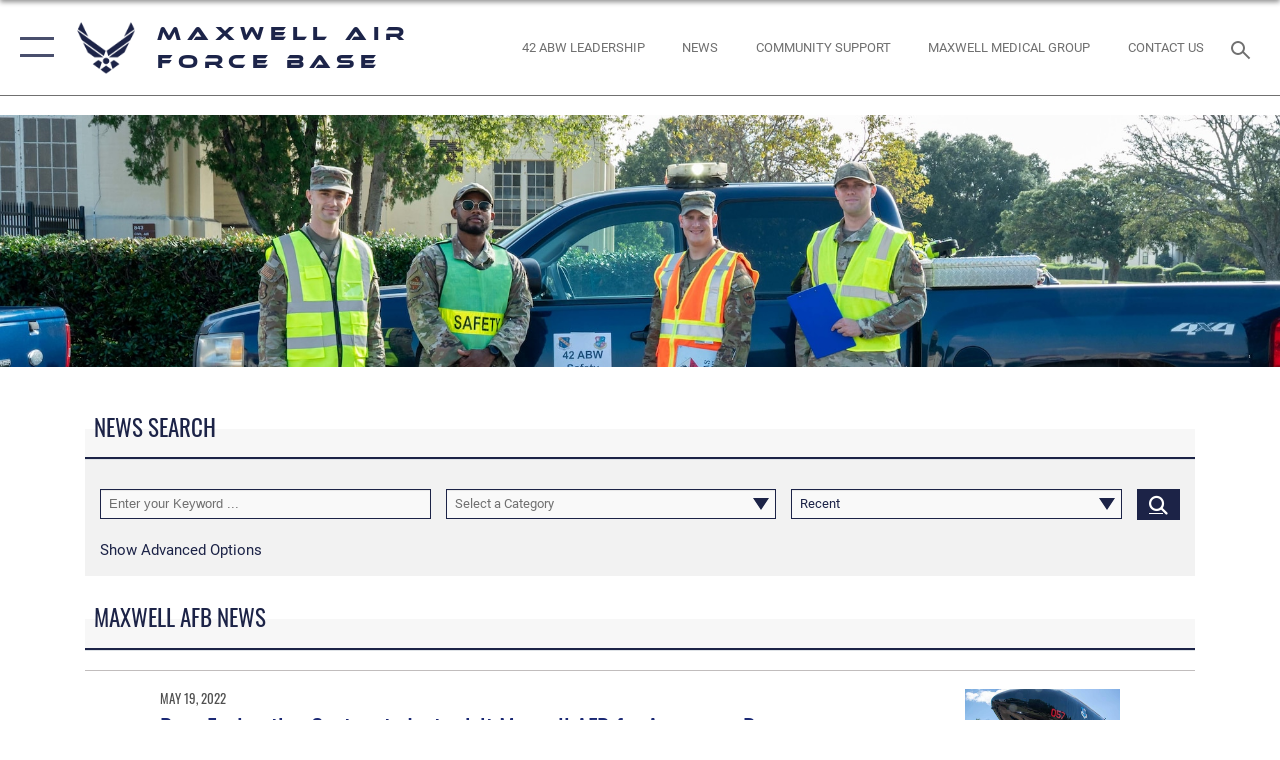

--- FILE ---
content_type: text/html; charset=utf-8
request_url: https://www.maxwell.af.mil/News/Tag/211782/cap-headquarters/
body_size: 25900
content:
<!DOCTYPE html>
<html  lang="en-US">
<head id="Head"><meta content="text/html; charset=UTF-8" http-equiv="Content-Type" />
<meta name="REVISIT-AFTER" content="1 DAYS" />
<meta name="RATING" content="GENERAL" />
<meta name="RESOURCE-TYPE" content="DOCUMENT" />
<meta content="text/javascript" http-equiv="Content-Script-Type" />
<meta content="text/css" http-equiv="Content-Style-Type" />
<title>
	News - Tag CAP Headquarters
</title><meta id="MetaDescription" name="description" content="The official website of the Maxwell Air Force Base." /><meta id="MetaKeywords" name="keywords" content="Maxwell, air, af, air force, " /><meta id="MetaRobots" name="robots" content="INDEX, FOLLOW" /><link href="/Resources/Shared/stylesheets/dnndefault/7.0.0/default.css?cdv=2785" type="text/css" rel="stylesheet"/><link href="/DesktopModules/ArticleCSDashboard/module.css?cdv=2785" type="text/css" rel="stylesheet"/><link href="/DesktopModules/ArticleCSListArticle/module.css?cdv=2785" type="text/css" rel="stylesheet"/><link href="/DesktopModules/SlideShow/module.css?cdv=2785" type="text/css" rel="stylesheet"/><link href="/desktopmodules/SlideShow/Layouts/FocalPointHero/template.css?cdv=2785" type="text/css" rel="stylesheet"/><link href="/Portals/62/portal.css?cdv=2785" type="text/css" rel="stylesheet"/><link href="/Desktopmodules/SharedLibrary/Plugins/SocialIcons/css/fa-social-icons.css?cdv=2785" type="text/css" rel="stylesheet"/><link href="/Desktopmodules/SharedLibrary/Plugins/Skin/SkipNav/css/skipnav.css?cdv=2785" type="text/css" rel="stylesheet"/><link href="/Desktopmodules/SharedLibrary/Plugins/MediaElement4.2.9/mediaelementplayer.css?cdv=2785" type="text/css" rel="stylesheet"/><link href="/DesktopModules/SharedLibrary/Plugins/AnimateCSS/animate.min.css?cdv=2785" type="text/css" rel="stylesheet"/><link href="/desktopmodules/Slideshow/Resources/css/focal-point.css?cdv=2785" type="text/css" rel="stylesheet"/><link href="/DesktopModules/SharedLibrary/Plugins/FancyBox/jquery.fancybox.min.css?cdv=2785" type="text/css" rel="stylesheet"/><link href="/desktopmodules/ArticleCS/styles/AirForce3/style.css?cdv=2785" type="text/css" rel="stylesheet"/><link href="/Desktopmodules/SharedLibrary/Plugins/ColorBox/colorbox.css?cdv=2785" type="text/css" rel="stylesheet"/><link href="/Desktopmodules/SharedLibrary/Plugins/bootstrap4/css/bootstrap.min.css?cdv=2785" type="text/css" rel="stylesheet"/><link href="/Desktopmodules/SharedLibrary/ValidatedPlugins/font-awesome6/css/all.min.css?cdv=2785" type="text/css" rel="stylesheet"/><link href="/Desktopmodules/SharedLibrary/ValidatedPlugins/font-awesome6/css/v4-shims.min.css?cdv=2785" type="text/css" rel="stylesheet"/><link href="/Desktopmodules/SharedLibrary/ValidatedPlugins/Chosen/chosen.min.css?cdv=2785" type="text/css" rel="stylesheet"/><link href="/portals/_default/skins/AirForce3/Assets/css/theme.css?cdv=2785" type="text/css" rel="stylesheet"/><script src="/Resources/libraries/jQuery/03_07_01/jquery.js?cdv=2785" type="text/javascript"></script><script src="/Resources/libraries/jQuery-Migrate/03_04_01/jquery-migrate.js?cdv=2785" type="text/javascript"></script><script src="/Resources/libraries/jQuery-UI/01_13_03/jquery-ui.min.js?cdv=2785" type="text/javascript"></script><script src="/DesktopModules/SharedLibrary/ValidatedPlugins/hls.js/hls.min.js?cdv=2785" type="text/javascript"></script><link rel='icon' href='/Portals/62/favicon.ico?ver=KJmw_nHWrjt4rq-u09o0RQ%3d%3d' type='image/x-icon' /><meta name='host' content='DMA Public Web' /><meta name='contact' content='dma.WebSD@mail.mil' /><script  src="/Desktopmodules/SharedLibrary/Plugins/GoogleAnalytics/Universal-Federated-Analytics-8.7.js?agency=DOD&subagency=USAF&sitetopic=dma.web&dclink=true"  id="_fed_an_ua_tag" ></script><meta name="viewport" content="width=device-width,initial-scale=1" /></head>
<body id="Body">

    <form method="post" action="/News/Tag/211782/cap-headquarters/" id="Form" enctype="multipart/form-data">
<div class="aspNetHidden">
<input type="hidden" name="__EVENTTARGET" id="__EVENTTARGET" value="" />
<input type="hidden" name="__EVENTARGUMENT" id="__EVENTARGUMENT" value="" />
<input type="hidden" name="__LASTFOCUS" id="__LASTFOCUS" value="" />
<input type="hidden" name="__VIEWSTATE" id="__VIEWSTATE" value="vwm/vSIXwxJ9WWozf2prgUtXOoOtCqu3oSc0BWL4QQqeiYM2EC6QSzhohB5WHr02cmnO8fLUX9Xs01sYit4AHaB0zsdVoMHL1X5BXJdnsqNfn8FBRy+C4AILssNDkm7M7jwCW3t/5+5VNpt1qqmXCVg2IAzaaccpkPHc80xIQ7pvJ6e6er0ylzCaYDjEpcNiDsyAcWY9w3qJ/RAq6ZYuKYvgYh+CQBfdyi07Fm/1kvkOfRFBYwbZi4tUDLdTfRgTpaVnLefnuncK7FHjKW+NEdZYGmnGnw/sfIGaCIYoPQWxHEHTMx0vkCYclE3J9hPUc0T+q3vBQZ6bse47I+DMvJq4MHHiEAOwwOTeta8irXR5knt776eAYBSZ3uw2ozEIb+4vPY11holqd2Q8bWrhMt1u17USw+kAHfuz1KFF2D4pZdQVMjuZULxmk1QU8LqWjV/kAWvN2hqKL7ps0h+Bqa1h2XhJfvIey1KriV79rD+BGs9a3GENOygnmCbs5ZbkoC3Tn8y4/4S3bADa4wDf/UW3sJ0PZskp6oR5z6E41xy5101lcX3yzm+SupTyyvrG13GOlNqhejWdhiCYuN/auLrjup+ZsrV3FWNq0cJqNITusl6YWWVeRUtHCybFty/PXjMJlZweMNeT3ASxphbvQF1onL6ob34UFjfBPWHdVVl3Cu6YOcM/DcJh5umZt9rPFM6B7SRT87sP6loE80TG2SdMwxpi/toqn3Nyy81JUS7WyRWG4GegFtEZ0oLI1QTJN7ba2Az7v4D2D14SWqk0I4RnBARGm/EfCt2ebUyktBltnR4Oz45Ifrc8MDE8q1mto0o2U6CP/nl98rmnNboblT7h02AGhMKXbe1jWcKahUukeOyXZ3yaB1vJQhCUjjIHMHRw+3c5v6FlNPRiwflma/7phs/mj96mJjf5cctDdPI3sBxuh6TCan/NGB5EMhhDCaqsS7lWUREX1tUpb+n2/mZ6YNSXmBPK+ZP+vbzXn/FNVaLVthTB7U7dqsPsKobtRprYtaVC+xE2yokvWyrjicWp9UCFN89iNr8KNXaVEajLWk9mddZgKsuyt5c4rCiTzUDSWTCqa3WogRQwV7KTuEITeEIEIIuuHfbVFLUebE7p+cGHMu6wTnm6TVxw8uO4kNZRddmllZAvOLhoVxPNpWcKqCBPK/0oKMUPmiAtJjgX6Mb8gydt41JkFDvPliiTS30Lv6F/m8dm9k3DBrZChEMtR5LBI0BqzLMN0FveflRBqX2WVlVVHcXeqS/q+rDCPzKnLJwZj44VH2kbhY7XbNG7S2JymlOtHhDlONZDErSkOaODh1iemRVlJw+T3ngPYlVRdc52sUZRc8qi2jO4JoqEWLcKCCCNQ03jIOcQ8PqThtbBOxSnnIdISv/c6MI3Dc9LU7vxm9roqBPCZEUpH1ZHPc9MWpvF6Y0OXBAM+RPCegQV+oJmJiQa7Ipifyvbp8oOjlRgXEIDTQoBWWt4+oSBbLwCawjZIrwrudmJymXctU62MW1GUaD0iyOKL4M7RzDbsvIIAtzopYflmHg8ZrIwbh22TgBPgsO9QSEHz1d/JxLMwti8mzoXbbYFMieOPzNn8Y6Ymj219AzOnHdq7UtaApiUhX3IxzEVJHVcTruvCpBsx26PpgDrBniO4y6LJXtZrqxYlRmM323MoLPWvdsSn9/Mqvj50XEagAX4rUtCvo+Eu4iJ7ijPZDT6ohuWJKf0+1SaEc1HA8tNjysH5JEhURwIGH9d76dHWJuM/7FU2hGlq+DO+EVUPCEiG/3SCFyxDPSDsLiDHVnoB5yU3EM2kGO9DRzzXTdLPpfXI9+ZbfDRGIGo4Bk2sSu92WQFnHfP4/RlLgfHJPeuEgR4EmTRNcJepnCSoOJkwA/puQLolPoBcvjmSnHmhRZt5lVy932NSHumhhX9mapNpX6YLQFJ+X5Rlsk1CEWixU1SdN2SNdVT4T+EPgJgX6zv7+ElTX/yf9055kCx/f3Xu5WawD6sMF1rluIVXzGIc0nMXJ8OSDCCu4ZQSEvlXTNLy/82laD0azKe2zD00D2sVvyXKWsGM8gOXXD8Iq8dug3lxWNLv+kSc12h0UMk4xhuEKhQ2IHg3rTGpkU42I2WwJGydeObWElINaTnLwZPkZ93MFyhc+vWRC6jP83vifAmzRSAQ9+r2X0MihB/QckfmsbX966PLIlDzYqgGP3Qh5XY6PgEqoRQjtAnHM5990VWXx7rXzuAihlxjinFGnIzrmhJbRzamsVNhbkOvZjjruvgrP/tFjnNmZMrDOkBldzJwMQsZPzgzVRMOdRJ6E1cPoMecPrKGlEq3B3brPAm6lx0TkZvZrwL5ek3LGCP6JsiJob5rUA7b5ejaeA3076+qULKHLSLbfve80eEXuPJXX532EVuPB8fb2HPt6/gRYsIEF5jPLv/AB1+F2AI0e1o7IBof7S8wHeHBCziMIxH1ahOHuEzT/hAXDkQ8BqEFm38yo7n6Qr26jiBzJ1vHVIKQLUwuwI7Gqf3Wfcgq9Q06c3D7jRzf+Polj35nYB+ho8QZ/vB08sYxGK5zNA3NmhKCUUmiRHHt6YFrGK20zvH6hRxVP3c/zUe+1AlSdpKKMa5mYGaHlcuRh8vrXMf4hIu1+VXNZwEN5xaev294wTwqB3AsCA6kMADcGCduTr/Ez58StM6uI9Mxm948ZarJCWgIYxbjwZ+5Ad4BSl9GLxawP9fRuuWzOUqi1zrTWytqnx0xASbRb6aEscU9VV203EkA1B+VranYz2S2GAnjcX72WFssSzAT/mY+d/OQFY1H+J6H+3K6hZd3o30mwd5f7S6zC5fhNCFTh4hZ5JYO+6wcBUu7JyAYrNM8Gedc54IQzCv6oDun0fRZuVPWLU1IJlGZvXig02lTDK4uf3sfN4EZ33CuJ1uNvyTdDDAfG0tkB6/psZjyCEE1x3wSn710pZsTM3js8GoT9trrf2u+NRvM7jfx/LgR5uZflHJI1uvmtdv5p+nZs6onhRhRDUiLeh1YQyeyTZObsgbJbtSZ/QDndLXTufX9OGGB/Mp/n0pqshdX5UaKvv44YZvO5uNp50hBGh0jHidrv8cfZ/6gXilv+z5E4gqTRenIoTUUzMOyv4GODd57GRDYd1G5fOG9P+JOQzUFkcyvB4qZTCL+gUHaXxykvavAssXGa0K5RxILeZO2ZUUZH85nsPte+CWb0exkOCWxm7DUR5NUWPlXpg3FSGaNfdLq4KfDiYKV+jF+bIL5T/Oe8YYfTIfVrzC0xTz5BZTyjYMr/rf3TOyZl6IoN90ehVcSW7G0kVr3lTyHOXKsDUJZ0j5QZOIzaA9BN9QkIBy4ItVwGi9bXPC1jvECF15OUgx3FaO26Xw02s58qPqVVbZt+exSz5g/aINn9C0OtynmggBVM4CQhGM+ubPMLOkeUu5RhERTozdHSAL6BisuDA5I2GODfW6nHCl7m1/hcsNZFCMX3w8mBBHo8YQn8TCeBP4tskSYrWDtOwbZkZ0WKwFlCDcQc6yue0Z8ZATvByfENHr21rNsGbv+9f67CBTY61dd53sZizVUjjWibOLXZNzXDHFmr1AfkEtsH4kxC1yp/OoORK66debgPQMEZFo9LJl+xDVpFYI29tlZb8Qsp4YdtxLsS+4LmFDM/N9K2a6IrRMwT9KUyDcMD4q8L8lW5I0U+LIyJUnz3Il1dBb/YJdJyhyEji5j67/SoDb9z9m3RzX7X2wViZIoMYrvIWPTkFgpRA9i7hqGvx1tSh1sqXe00FWBgm8ZYchVGnjvWQ+Fpl4lXc0e59xbKJLLqihEHqcB/4nzZ8ehXps4AmmyO0NQjpd5oyjz4v40jeS5Odrzh+aLoyriDZLEm1IzHz6w/2cGFsSzFXpdP0WJi7HLCLoKVYr0W2UCyZQjb/T7dvkbl/g6WLdSAJqyaksYbwP5/bO9YZpc2ufHShD4yf0K9j05PpLxjGZx3H5A9QHtWgjqXlFEYOARyPWfCNCm+NwJ0obQbJP8Er+L3m9P4rlf/MvFKPKpb8QULCrtIPJscV8XwYu2CSOE5akVTLOi6OpOl5ci2H9ki6ZDAnxBcXrqQAGN7tfxzbwo5bLlPaF7CfwXeS9/WK72wRq8viXME+L2cL4IkCcgGDKWLWPfRehiIzOImEbyIYewYhtPpc/4Rzo69lhiaArw2wK0zQD8ibDV+wrAe+W3Ff1szYrBTtvRHb6+YjXiQ0lfVonRWtBrfGJhPkFFAZilnVDva8FSWBwbBgSkkRSlQhpg2drcBSdZ2Kaljue+OgZG1SE0RVNo1egen3Yv+vg4l3/FrxMrsLD8N17PdyfaY8X1GxoszfL+kK7FctuyTGO67kr7uw5FbyoBrrWleOqV5dBBAijfZTSBqzXXmhuGRntoDYkWaJCoF1OKuhDafyhWsDgVp137OgFLlWpNQ7y/KHxc8nCfqFLJefVi36cswQ8jVvEFJMQo75fgOpQkywtzARuYuxkv21Rsi4Vr4ok5AvSakgBpy8/bD6xi4cjMzUaJK3+El8/ndvIIn8Ya+U13Gq2bs9qjp6kv4e44fhjZRz35roBB6vljdRwQBuJrzT3nB8aY47hskWeRTGMHVN3RPjM0yJT1JQJVCE2r7xTxMsFLDklSAu7AAxNnCW1Przbwu9Zbu40yZSXJmWs7GWFZiTrq00kRk88wgGWR5FzbuCJk4fEly0oiHQUVAGzRaYWjbqgVhS+yewB/B3AKKRnLXHYzqMV14jiaXEP5TOR56kbcQmHZfkDEDEkzx77lwK+FM6h8VNIak/3ug35/Ev+iVwJBiXnQHuwlUhZRtLZGSp2j67FQsDVfmanBmGXIlhh3r8PpdshP43qWUg1LK0Xc5s4RoV8E63Tr4GOZSwJD5wkrpB2PW4lgKFQRvRXiu0cx31/oVGZ2AteSwCPnrCG9MwQQ9qCQob8vxbpufQdr2R8DukYYsYtdoyPr/o2oBAp299xnk/eqz5o90GBktBA9TNcgecXsM13na3eLiRpPnDNYrudTvJICSPqw4hqpmQl9qDN4PAnbF7DaCpRaDfn8ETya4LzXS1GjMgySldrFcTSFC2wusrL2xUHGXSu3ur52cTzTRl5P1fGopMD3L67mVWG/BEt+Clg7s5K6O/MrRd7eU/AMi9ewWym0CQACLwkK/91eSSu6gEUQfKf1vrd3Kx6/x6lvB563ZKCOFE1tjnutwAlTnnvuu85WIM9CwlWLLhL9YhA1rvdtqQ00FnQUFeCdXpweMFWA0NqbRciUmjeHXK5gleA2e7U97C9rFmGgnJfYbNYnkEsISfPkXumGz8+GhmE1fy+oMVuF+rce/9nPpxPv2TsH4nR+w6fOFiZtoIQ9Qwi2BSMRSUtGzG0fgvljGcZ9V2tKlOy17rskFzyU9Z9zkLfiMs971dIiDiexW5lnIeChETEg/NzrV//hosYe1fewSdLcP1Q37OVdv/FDr+Thl3QEaRjHGTgg8j61CRImDHHEJ1fqap5LDkaXdgkpRBfMUFe9LxkuEitBOj5mhg2ZsaqVNLP+obM6K1UC3CBBo5g3pHcuys7lWmFcFPkIyAYhzZrgpKypTSrN9VdbVimAu7JuzaSn9bTE8KRDynTd0bB1uk8R1TKx15sj3ya86SI43shxpIQlgmtl5H/LlFNkOtNNcd/VANNtc7P/XHdPRZttlZXfiVDG2/B7ZpQG+D3kx2hThwtjfL9OzB9DeiW+zthhh3kOejtukas7WBsvpwlbZvsxhaZfK8UNKsruDo+rbwp+J6H9P9Jy9jpC0wtwwNdVcA3U0iTW8ZazNRdZ5R728CxrmxcieVt6VOuj+v+f471juMu7Bsqnyn/RNxPcrbRdEY2sNonvlkJk9TQ01JxX1FG/9YLax4929vrulgFpbru6EalDYFo0OYDpddFw472/08wmUYewqwuGSHQmTujtARVRnPi8DlcqzXx7dzGEsC4rWJQ4fUOVXMI2/fYgkGB/Qbc/u29Q65Y8PN/GGX7XKuTSOQx6enbaCbM1Eo9g0znDKKNutNfW8XIan9PQ7qJUrzaY4B5kQ0Ql9q7B+0+Lsk85eWwqU6lVB0K/Y2wX3LA/gzKxteyZW6mnZoeAiVmR0AqAvuOumxgoIw8Q3v7s04o0MU1CSw2g+m+YTg7gdOFM7mN2kM+uVwaJjXXjS59LrKxrzR7Rze/XaxzWjHdDq83Mp00gvbx75iO/k9e9WE1eLZq7iiUMCZkDBO1Vm4kC0kIUEa982IJzqbkAVNuLLvuktWyI+WUuGAU+Xd+c65ZwTApqisaB/Pe20V7vIB/N8Uh5ke76pgPIMqmwqFVNpNjC8CMWkavEr4vs71yGTv4x9UvoX4r2WaNNOwlPwgxOoBH8vWxyUrz1xNIQe3eZc/BE/bf4gPo2T+YUG+k7qKsxJJN61jHJtUXtiBKCm37F6nzB3eRoalZc8BzhhYoAHwSKFGLpI6J8knKqBji1HwBC6RHvsxOlUHewj6yrF+U+78ey+67+nnzLdDGlDtFNX8o+YxOnB6h6c32bQbFSD7VtTGeqBy0JEn0xyAfcq96K1/87Cy2FuaNq3ox9MunTdEd7YgEaz9/wxJEO0qOdMcrjP4WzBEINSSz2J9MBx9SVCSRYDaCKAPdGPwd9ZRXzXEBX24bDnh3Px9sv5inhTuxdnrG25PGGwueYYziptnouKNtlo7uDFOrso0LzWtVbkrCIe+2Dcj8htDUTjPTnLyLiJUrytMjEjyQIBGApArsZC0Z/rrb0psvVICuH8yGWRBqUKEn7WnSBj0UfTdgPAfKWCMMaHJ0wUmRvZFHG6SOjOFo1iCEK4Ti1w0l94r5gxDJ9OpmjVRraa1KkSCVrUp36/HxdGIOcXWMFtfVRS4Oo+x49swE0yX84gehy1SPuWHKM12u4NHXG+udmNs4u3XcTmL3kcFuyNHHgU1ymkoNF2pH9svfE9lx3l2ytKyiePIHmrgQxH/HFratA9qmiCldYoYnkgcOStiVF18mmsIuEfpNFDnHRx8sjb2fAK3IcPFq+MRVXYKE+pflFskiYTlYedykylZ3rrq3htYJvJVaOhF4ialRzs19C5SuqX8IhWLh/uqdQhxNRj3ICVkOFav/IGBrDbyl4/ADFRscy8sYCHk0Lii3hgbriP7Z8nFvKC8NHt+9jSGEsr1P9hZvmWgVWnanf+NtKKVEJvtWqW1v/gPW+hGU2RT1deaO7vbqFy07vPvHDKMb5DT7Ge0R2HpWu/U0JYufc4BLIELEzhpF2rquV+uKJZYYisu1IODNb/hde8y/uq2VZXXSKAMq20B90yBLSxLvyerx4qpSiMK3JK4fNR/GNZr1SlsU9SbcnUAbaRwG7W+UGTPX2PodJK7GrwWFXsm6KpxLaeY8HCcTAk+4YNGzs8BtTIstEsVT7Qlptck+lBL+ELwl+QnMFq7JPwCH9givrUM2htsN5o1a+gITOZ/TGGx3UraPYhRs7f6kcVahUQ77Njo/DgPpp357mxW9Y/A5yfoMe9HPBPRuNLM9E/dUqHJK4SLWejdzdUnfn9MfQlUOYzEd7EMUGYvAPwCatzLRo/B/COgYFrXr3Fr2uekNg/O5LIKugKy7TR5FNxIp6ELVTzESCAG+u/7JeOtn+P/uJA1agMYK9iPkjfnEcMFtwJDJ9tuh0BHYR39duAIzkcrEPkEU2uzq+7crpPCYbsCWnVoLfZakWvVyha1o88bU9Vw8eCkEeGAXr94NmpPO8TkBEQHn25M/5uBhrVocEFuoeo/HSmnLf6BQKCk68pM2ICqUcoFaqo73UOhd+eYEMLrJR/ODtISVxSfDM5KKjPVxw+UK3DiMTZPiLsih+8OgErP281voCK/J1gAY7i+YDqCLkK+mrbBgiXynEHzWSB7RysEQiXFrMDxamAhJ0dRfybbxvxZ1Ou3Npu+QnxuD7pzo+4a/6L+8BkPBJYCJw4J/ZpfJuXuoiL02Kxue3f+Rhm0vpz0RSzbS+6Qu0mB1BMIJrtGLkbYDsAL5GTzzuhoyCV9hlF8PO3q8wvq7Sdl9sYCovlb3eZX8EnDAK8w7h+CtCZKO9q9wyC8ElGeNk+8BBHCV/2xAqdZB0Ou6XUMUwFOBWc/wZ0ql5zfF8xFtZLcvuRqZMeuTLXgxuAEqneiT54qdlLLPxzLWq4wLn7L3aiRsVpZwB+va8W51gmbjijAUBlOabxtefeekypWyrmH/MeekhUMaCmFjErhZiiNUDEcKN23HyfAJvHoFcpCo4N4VuLXst+ToK+JmCFwzMYfaFJsk3SMGLF52blooISDeIXFpXQTlnYTy6HTgfSUUNsGdQuMM4QWljF/JjW8UX0owGALwgSS5KTvBlqh8z4kPOpX1dd6b4tiHY8VPHVUnvFf4UZvnCl3L0+jcggRWA48kg6sEgWwntwGvZcXYZBOZ4XimrAacSwBDlTkBa5e5/mih1pxkNy8MabMBb5QIFnKltpe68D3Lw6rrI1uJ6Vzrn9UyJm1qDX5lbsytpdE4bhvLlNJPQceLR6pI5x2tiKV2Gvn3KDoanx6aM0Nxkj6ObBRNIHxTlLXdLfrEty0fe4HVm7eCCxFXJM6ED2SaJRnXTag7fSk091fBCti7iUhWD0Zq7IQVxTgbgzhAO745gg/8J2ysJTMjW3jUS+fJHl6N9ym2d3T+AKnh0Qu3gq5UX/[base64]/x8CzcwcIM0vBmFVYXCAyMFHheY6ucK3vBWNS4kxDz1g0BRl/M6Q2bIEULEtz0Tgpk72T2AlZ0GYSqtuZxYNpXpz2SWAvIsVw3OyyvJC19tPJZ09V9aVSRvcF6oCS/XNjsLB7p8LGAdn0ovj7PQRSSp+5n3ewsW6mGiBFkOWDTkXyH1qusAc3tdGjjI+LwQxwQdjlYYsLydFqMM+w9ng8jNotLPTIIT6BhwynmwnXnK3jlRCsJKEUVkd91V7kviGk3Lb2GJmLa/o8oyIuu4uSeBc6OGZ50SJtINfcwGfPKtJC3MOcyBGHGpKCPpvKyMJcOuxgumyzeyIP6c0r6Hy3QqY5G+dc=" />
</div>

<script type="text/javascript">
//<![CDATA[
var theForm = document.forms['Form'];
if (!theForm) {
    theForm = document.Form;
}
function __doPostBack(eventTarget, eventArgument) {
    if (!theForm.onsubmit || (theForm.onsubmit() != false)) {
        theForm.__EVENTTARGET.value = eventTarget;
        theForm.__EVENTARGUMENT.value = eventArgument;
        theForm.submit();
    }
}
//]]>
</script>


<script src="/WebResource.axd?d=pynGkmcFUV2XJQRRndJGZjIM9Yjewq1-mws8Ro32keP8X8QjNrsd-BZU8GU1&amp;t=638901627720898773" type="text/javascript"></script>


<script src="/ScriptResource.axd?d=NJmAwtEo3Io1vb4WK6GRfLaB9HzJ78wO-BXW2z5SADyChLbcFRJIrjg4UGqAmOAcAQEMwPq2Q1DtzY0Aley45CRrSrD9ru7og3vimHBwMpdXoL-I7TRYXlfk3ueSFfDnfWckFQ2&amp;t=32e5dfca" type="text/javascript"></script>
<script src="/ScriptResource.axd?d=dwY9oWetJoKon4WKK8drPsOmDM7FQIzjJ7t_FTF3NlYWC4aOoW9LI8187a1lGlD3BtlPZewts3yoYk2hA7zAfU4s65dhTvXAC813Y8kBRmRkvC55RC1URouDa2uR_m3HGNPNmkEfZcbltnYq0&amp;t=32e5dfca" type="text/javascript"></script>
<div class="aspNetHidden">

	<input type="hidden" name="__VIEWSTATEGENERATOR" id="__VIEWSTATEGENERATOR" value="CA0B0334" />
	<input type="hidden" name="__VIEWSTATEENCRYPTED" id="__VIEWSTATEENCRYPTED" value="" />
	<input type="hidden" name="__EVENTVALIDATION" id="__EVENTVALIDATION" value="WVJnge4P7H0T4xHie9tXuaqOt2dAl885axtdhHXEtB+qAmcRxT+9URxbTcux3lr+HnCoH5KSVb9bCmTVs1r+56/rmdaVtG3Omrs5UugTE9FhX69r3EPbWTMRjFk3j74D1iOaOBAKcArYXPgq5RfYOToDmeek66MljerMgzgHs6pONMox/AL1VhY4Ld4XiuAKQy8UzGRO5Id2tfeI2hkVg4Ykfcu5T9mg+sKYaLQ+cMMj7xGthOC4xd4w4/8aVnImt6Ab3QUvA+JCNJzvyPJTzo4rvsisLGZ9+aCVqen1WBnMQBvJlSVEJDnIJQuSdhfnEW+aQnr8GS00I6MaWxIDd5a5oZ8EgihIotAYFALEv9/5J9ZuF09W/6frBCvLSrpA1AiBWnF37/jneZj+jnjf22S4eZ7LtCIsnFLWtXJ2QzX+vRSgv5pd97sNyEQOMDL7Qq2wRnfV+4RMU2ir9ID7/7Z3pnIAh4kn9rv7FqR/o8WAlZFEv6vUwqb4qkbV0Loh12IoE+k/11aiwKBgJKpbnwQi3cRBzeRd3jGKUWcWCSnmDvKjaIDkScIZGGCgrWe/6WkdLz3QV3u4REJjdKBungg23Wloo8GMhtgk4QWnmSqx1J1A0Ew40HIPrwto7Bv0Yz4mReoR7UfpaEhtdo1m8++FjxMODJWDPWRg3dNL1wtmz4jmWw5VnzcT8/LyYbv4geVa8zc4DSp5hLPaBEQKu+AeynjsT6XX1fYXVIhwxg+qne4Ny8MtNAFAp/lSZ489dtK7jDC0YagR0BTeb955uhTKEjNRZmmEOjcJpIDWUVx5zRjWciCjQe+D1lAuK9zR1Hk2CBBk4pFXZVbd4eSdoA3BicSX0m3RegCKX8SIlEo2fFOupBjFjaqgvRZ+wb2d6M+DW0vLVWU6+dyU7eutFA1ShVGKdLrqwpigZ9Q/8YZR3uZhCDMFdTrqjZToI99XEM+dl8oB3XQgC78qzejgktiR3WCTKz4jPBldElxng6FvVAQjD6TSSqtBvNQGWRXUrXu3vZChBKw7SuCb/BzQHsS46B25gQEIk4jtmZ/ED407G5mY3xIB/3iUFFkMQe2iJPqSf9dNPyu43QQjWQoUALcxkLKiq+C/6ZUsn2LSXqkZ/9UUT1LvxSlz5MV+rF1zAG3lXYyRFcokqjMfAtyGlJvbupA8XaO5Wy3Ovm4LquaO+kUO7nJInSjDe31KRgDajZukk1nCde7oqmuI1JhOo2IpGB7nmP7ZQe6OR7ltZEDRqbX2kM1OpdB7N/J3jitIyFx1KsmhBaRgguzFzh74vbZ9PVlKj6L335ggcXw4Nd6SVCp17bBlCuS5TUE1e2VMgnHjyZF+JoCkVoXgaYoH7/kOty/ma2cpJP0OF4BU/bg7L4MLF+df0FY48HqLhA93VfmvU7uXnXNlfDGRgI4c1y75yBGHjZAaidDD7GpDlUqgJH5meHkIawcDF5R7GH9W0j+ggeRrR2vy0ZWsi9vtHl4SjAiRhCpt60B/FymFLIrSMIJfzPp37Lh+hQ/RAEXZmAa3uQ==" />
</div><script src="/Desktopmodules/SharedLibrary/Plugins/MediaElement4.2.9/mediaelement-and-player.min.js?cdv=2785" type="text/javascript"></script><script src="/js/dnn.js?cdv=2785" type="text/javascript"></script><script src="/js/dnn.modalpopup.js?cdv=2785" type="text/javascript"></script><script src="/js/dnncore.js?cdv=2785" type="text/javascript"></script><script src="/Desktopmodules/SharedLibrary/Plugins/Mobile-Detect/mobile-detect.min.js?cdv=2785" type="text/javascript"></script><script src="/Resources/libraries/jQuery-Migrate/03_00_00/jquery-migrate.js?cdv=2785" type="text/javascript"></script><script src="/Desktopmodules/SharedLibrary/Plugins/DVIDSAnalytics/DVIDSVideoAnalytics.min.js?cdv=2785" type="text/javascript"></script><script src="/Desktopmodules/SharedLibrary/ValidatedPlugins/flexslider/jquery.flexslider.js?cdv=2785" type="text/javascript"></script><script src="/DesktopModules/SharedLibrary/Plugins/FancyBox/jquery.fancybox.min.js?cdv=2785" type="text/javascript"></script><script src="/DesktopModules/ArticleCS/Resources/ArticleCS/js/ArticleCS.js?cdv=2785" type="text/javascript"></script><script src="/Desktopmodules/SharedLibrary/Plugins/ColorBox/jquery.colorbox.js?cdv=2785" type="text/javascript"></script><script src="/Desktopmodules/SharedLibrary/ValidatedPlugins/moment/moment.js?cdv=2785" type="text/javascript"></script><script src="/js/dnn.servicesframework.js?cdv=2785" type="text/javascript"></script><script src="/Desktopmodules/SharedLibrary/Plugins/Skin/js/common.js?cdv=2785" type="text/javascript"></script><script src="/Desktopmodules/SharedLibrary/ValidatedPlugins/moment-timezone/builds/moment-timezone-with-data.js?cdv=2785" type="text/javascript"></script><script src="/Desktopmodules/SharedLibrary/Plugins/image-set-polyfill/image-set-polyfill.js?cdv=2785" type="text/javascript"></script><script src="/Desktopmodules/SharedLibrary/ValidatedPlugins/Chosen/chosen.jquery.min.js?cdv=2785" type="text/javascript"></script><script src="/Desktopmodules/SharedLibrary/Helpers/chosen-fix.js?cdv=2785" type="text/javascript"></script>
<script type="text/javascript">
//<![CDATA[
Sys.WebForms.PageRequestManager._initialize('ScriptManager', 'Form', ['tdnn$ctr47372$ListArticle$UpdatePanel1','dnn_ctr47372_ListArticle_UpdatePanel1'], [], [], 90, '');
//]]>
</script>

        
        
        

<script type="text/javascript">
$('#personaBar-iframe').load(function() {$('#personaBar-iframe').contents().find("head").append($("<style type='text/css'>.personabar .personabarLogo {}</style>")); });
</script>

<script type="text/javascript">

jQuery(document).ready(function() {
initializeSkin();
});

</script>

<script type="text/javascript">
var skinvars = {"SiteName":"Maxwell Air Force Base","SiteShortName":"Maxwell Air Force Base","SiteSubTitle":"","aid":"afpw_maxwell","IsSecureConnection":true,"IsBackEnd":false,"DisableShrink":false,"IsAuthenticated":false,"SearchDomain":"search.usa.gov","SiteUrl":"https://www.maxwell.af.mil/","LastLogin":null,"IsLastLoginFail":false,"IncludePiwik":false,"PiwikSiteID":-1,"SocialLinks":{"Facebook":{"Url":"https://www.facebook.com/MaxwellAFB","Window":"_blank","Relationship":"noopener"},"Twitter":{"Url":"http://twitter.com/MaxwellAFB","Window":"_blank","Relationship":"noopener"},"YouTube":{"Url":"https://www.youtube.com/user/MaxwellGunterAFB?ob=5","Window":"_blank","Relationship":"noopener"},"Flickr":{"Url":"","Window":"_blank","Relationship":"noopener"},"Pintrest":{"Url":"","Window":"","Relationship":""},"Instagram":{"Url":"","Window":"_blank","Relationship":"noopener"},"Blog":{"Url":"","Window":"_blank","Relationship":"noopener"},"RSS":{"Url":"http://www.af.mil/rss/","Window":"_blank","Relationship":"noopener"},"Podcast":{"Url":"","Window":"","Relationship":null},"Email":{"Url":"","Window":"","Relationship":null},"LinkedIn":{"Url":"","Window":"","Relationship":""},"Snapchat":{"Url":"","Window":"","Relationship":null}},"SiteLinks":null,"LogoffTimeout":3300000,"SiteAltLogoText":""};
</script>
<script type="application/ld+json">{"@context":"http://schema.org","@type":"Organization","logo":null,"name":"Maxwell Air Force Base","url":"https://www.maxwell.af.mil/","sameAs":["https://www.facebook.com/MaxwellAFB","http://twitter.com/MaxwellAFB","https://www.youtube.com/user/MaxwellGunterAFB?ob=5"]}</script>

<div id="app" class="layout-main no-banner ">
    

<div id="skip-link-holder"><a id="skip-link" aria-label="Press enter to skip to main content" href="#skip-target">Skip to main content (Press Enter).</a></div>

<header id="header-main">
    <div id="header-main-inner">
        <nav id="nav-main" aria-label="Main navigation">
            <div type="button" class="nav-main-toggle" tabindex="0" role="button" aria-label="Open Main Navigation"> 
		        <span class="nav-main-toggle-label">
				    <span class="nav-main-toggle-item nav-main-toggle-item-top">
					    <span class="nav-main-toggle-item-inner nav-main-toggle-item-inner-top"></span>
				    </span>
				    <span class="nav-main-toggle-item nav-main-toggle-item-bottom">
					    <span class="nav-main-toggle-item-inner nav-main-toggle-item-inner-bottom"></span>
				    </span>
			    </span>
		    </div>
            
            <div id="nav-main-inner">
                <div id="nav-main-header">
                    <div type="button" class="nav-main-toggle" tabindex="0" role="button" aria-label="Close Main Navigation"> 
		                <span class="nav-main-toggle-label">
				            <span class="nav-main-toggle-item nav-main-toggle-item-top">
					            <span class="nav-main-toggle-item-inner nav-main-toggle-item-inner-top"></span>
				            </span>
				            <span class="nav-main-toggle-item nav-main-toggle-item-bottom">
					            <span class="nav-main-toggle-item-inner nav-main-toggle-item-inner-bottom"></span>
				            </span>
			            </span>
		            </div>
                    <svg class="svg-logo" width="80" height="70" xmlns="http://www.w3.org/2000/svg" viewBox="0 0 80 70">
                        <g>
                            <title>U.S. Air Force Logo</title>
                            <g transform="matrix(0.30864200474303516,0,0,0.30864200474303516,96.66049876374962,86.23049787780087) ">
                                <polygon points="-216.59274005889893,-115.45912504196167 -239.41073322296143,-98.88313627243042 -211.62673664093018,-78.69417142868042 -202.91378498077393,-105.51613187789917 " class="fill"/>
                                <polygon points="-207.52175617218018,-75.70814847946167 -184.70473957061768,-59.13417387008667 -161.90072345733643,-75.70814847946167 -184.70473957061768,-92.29115629196167 " class="fill"/>
                                <polygon points="-195.99575519561768,-126.93117094039917 -279.6467409133911,-187.7141375541687 -260.1197633743286,-147.0781512260437 -232.37673664093018,-126.93117094039917 " class="fill"/>
                                <polygon points="-187.24075031280518,-153.7301287651062 -304.11372089385986,-238.64913511276245 -284.5887575149536,-198.0051531791687 -194.19973468780518,-132.33217191696167 " class="fill"/>
                                <polygon points="-287.54475116729736,-271.9891619682312 -301.3247194290161,-243.31515073776245 -258.9787721633911,-212.55013608932495 " class="fill"/>
                                <polygon points="-166.50472736358643,-105.51613187789917 -157.78475666046143,-78.69417142868042 -130.01070880889893,-98.88313627243042 -152.83077716827393,-115.45912504196167 " class="fill"/>
                                <polygon points="-137.04073810577393,-126.93117094039917 -109.2976884841919,-147.0781512260437 -89.7787675857544,-187.7141375541687 -173.42074298858643,-126.93117094039917 " class="fill"/>
                                <polygon points="-182.17178058624268,-153.7301287651062 -175.22274494171143,-132.33217191696167 -84.8327226638794,-198.0051531791687 -65.3028154373169,-238.64913511276245 " class="fill"/>
                                <polygon points="-81.8727617263794,-271.9891619682312 -110.4467363357544,-212.55013608932495 -68.0937089920044,-243.31515073776245 " class="fill"/>
                                <path d="m-197.38074,-111.46014c0,-6.997 5.676,-12.677 12.682,-12.677c6.99,0 12.677,5.68 12.677,12.677c0,7.005 -5.687,12.68 -12.677,12.68c-7.006,-0.001 -12.682,-5.675 -12.682,-12.68z" class="fill"/>
                            </g>
                        </g>
                    </svg>
                </div>
                <div id="nav-main-search">
                    <div id="dnn_Header_MobileSearch" class="search-input-wrap">
	
                        <input id="search-input" aria-label="Search" type="search" autocomplete="off" name="header-search" placeholder="SEARCH" value="">
                    
</div>
                </div>
                <div id="nav-main-menu">
                    <ul id="nav-main-menu-top-ul">
	
    <li class="">
    
        <a href="https://www.maxwell.af.mil/" target="" >Home</a>
    
    </li>

    <li class="parent active">
    
        <a href="https://www.maxwell.af.mil/News/" target="" aria-expanded="false">News</a>
    
        <ul>
        
    <li class="">
    
        <a href="https://www.maxwell.af.mil/News/Commentaries/" target="" >Commentaries</a>
    
    </li>

    <li class="">
    
        <a href="https://www.maxwell.af.mil/News/Art/" target="" >Art</a>
    
    </li>

    <li class="">
    
        <a href="https://www.maxwell.af.mil/News/Photos/" target="" >Photos</a>
    
    </li>

    <li class="">
    
        <a href="https://www.maxwell.af.mil/News/Videos/" target="" >Videos</a>
    
    </li>

    <li class="">
    
        <a href="https://www.maxwell.af.mil/News/Live-Webcasts/" target="" >Live Webcasts</a>
    
    </li>

        </ul>
    
    </li>

    <li class="parent ">
    
        <a href="https://www.maxwell.af.mil/About-Us/" target="" aria-expanded="false">About Us</a>
    
        <ul>
        
    <li class="">
    
        <a href="https://www.maxwell.af.mil/About-Us/Biographies/" target="" >Biographies</a>
    
    </li>

    <li class="">
    
        <a href="https://www.maxwell.af.mil/About-Us/Fact-Sheets/" target="" >Fact Sheets</a>
    
    </li>

    <li class="">
    
        <a href="https://www.maxwell.af.mil/About-Us/Community-Support/" target="" >Community Support</a>
    
    </li>

    <li class="">
    
        <a href="https://www.maxwell.af.mil/About-Us/Telephone-Directory/" target="" >Telephone Directory</a>
    
    </li>

    <li class="parent ">
    
        <a href="javascript:void(0)" aria-expanded="false">Units</a>
    
        <ul>
        
    <li class="">
    
        <a href="http://www.airuniversity.af.edu" target="_blank" rel="noopener noreferrer" >The Air University</a>
    
    </li>

    <li class="">
    
        <a href="http://www.908aw.afrc.af.mil/" target="_blank" rel="noopener noreferrer" >908th Airlift Wing</a>
    
    </li>

    <li class="">
    
        <a href="http://www.airforcebes.af.mil/" target="_blank" rel="noopener noreferrer" >AF BES</a>
    
    </li>

        </ul>
    
    </li>

        </ul>
    
    </li>

    <li class="parent ">
    
        <a href="https://www.maxwell.af.mil/Inbound-Personnel/" target="" aria-expanded="false">Inbound Personnel</a>
    
        <ul>
        
    <li class="">
    
        <a href="https://www.maxwell.af.mil/Inbound-Personnel/#newcomers" target="" >Newcomers Information</a>
    
    </li>

    <li class="">
    
        <a href="https://www.maxwell.af.mil/Inbound-Personnel/#School_Information" target="" >K-12 School Information</a>
    
    </li>

    <li class="">
    
        <a href="https://www.maxwell.af.mil/Inbound-Personnel/#housing" target="" >Housing</a>
    
    </li>

    <li class="">
    
        <a href="https://www.maxwell.af.mil/Inbound-Personnel/#temporary-lodging" target="" >Temporary Lodging</a>
    
    </li>

    <li class="">
    
        <a href="https://www.maxwell.af.mil/Inbound-Personnel/#for-young-children" target="" >Military Child Care</a>
    
    </li>

    <li class="">
    
        <a href="https://www.maxwell.af.mil/Inbound-Personnel/#employment-information" target="" >Employment Assistance</a>
    
    </li>

        </ul>
    
    </li>

    <li class="parent ">
    
        <a href="javascript:void(0)" aria-expanded="false">K-12 Schools</a>
    
        <ul>
        
    <li class="">
    
        <a href="https://www.maxwell.af.mil/K-12-Schools/Local-School-Information/" target="" >Local School Information</a>
    
    </li>

    <li class="">
    
        <a href="https://www.maxwell.af.mil/K-12-Schools/School-Liaison-Office/" target="" >School Liaison Office</a>
    
    </li>

        </ul>
    
    </li>

    <li class="">
    
        <a href="https://www.maxwell.af.mil/About-Us/Telephone-Directory/" target="" >Contact Us</a>
    
    </li>

    <li class="">
    
        <a href="https://www.maxwell.af.mil/Misconduct-and-Disciplinary-Actions/" target="" >Misconduct and Disciplinary Actions</a>
    
    </li>

</ul>


                </div>
                <div id="nav-main-footer">
                    <ul class=""><li class=""><a href="https://www.facebook.com/MaxwellAFB/" target="_blank" rel="noopener noreferrer" aria-label="Facebook icon opens in a new window" title="Facebook icon"><span class="social-icon fab fa-facebook-square social-link-534"></span></a></li><li class=""><a href="https://www.facebook.com/TheAirUniversity/" target="_blank" rel="noopener noreferrer" aria-label="Air University Facebook icon opens in a new window" title="Air University Facebook icon"><span class="social-icon fab fa-facebook-square social-link-4176"></span></a></li><li class=""><a href="https://x.com/MaxwellAFB" target="_blank" rel="noopener noreferrer" aria-label="X icon opens in a new window" title="X icon"><span class="social-icon fa-brands fa-x-twitter social-link-654"></span></a></li></ul>
                </div>
            </div>
            <div id="nav-main-open-overlay"></div>
        </nav>

        <div id="logo-main">
            <a href="https://www.maxwell.af.mil/">
             
                <img src="/Portals/_default/Skins/AirForce3/Assets/images/af-logo-seal.png" alt="U.S. Air Force Logo" title="U.S. Air Force"/>
                
                <span class="site-title">Maxwell Air Force Base</span>
                
            </a>
        </div>

        <nav id="nav-secondary" aria-label="Search navigation">
            <div id="nav-secondary-inner">
                <ul class=""><li class=""><a href="/About-Us/Biographies/"><span class="text text-link-3613">42 ABW Leadership</span></a></li><li class=""><a href="/News/" title="News"><span class="text text-link-3601">News</span></a></li><li class=""><a href="/About-Us/Community-Support/"><span class="text text-link-4552">Community Support</span></a></li><li class=""><a href="https://maxwell.tricare.mil/" target="_blank" rel="noopener noreferrer" aria-label="Maxwell Medical Group opens in a new window"><span class="text text-link-3925">Maxwell Medical Group</span></a></li><li class=""><a href="/About-Us/Telephone-Directory/"><span class="text text-link-3924">Contact Us</span></a></li></ul>
                <div id="dnn_Header_DesktopSearch">
	
                    <input type="checkbox" class="hidden-input" id="header-main-search-state" aria-label="Search" tabindex="-1" aria-hidden="true">
                    <div id="main-search-open-overlay"></div>
                    <div id="header-main-search">
                      <div class="search-input-wrap">
                        <input id="header-main-search-input" aria-label="Search" class="global-search" minlength="1" tabindex="-1" type="search" autocomplete="off" placeholder="Search topics, names, categories..." value="">
                        <label class="header-main-search-toggle-label" for="header-main-search-state" tabindex="0" aria-label="Search toggle"></label>
                      </div>
                    </div>
                
</div>
            </div>
        </nav>
    </div>

</header>
<div id="header-main-spacer"></div>

<p><a name="skip-target"></a></p>
    <!--/* //NOSONAR */--><div id="dnn_HeaderPaneTop" class="DNNEmptyPane"></div>
<div id="dnn_HeaderPaneMid" class="DNNEmptyPane"></div>
<div id="dnn_HeaderPaneBottom" class="DNNEmptyPane"></div>
    
    <main class="content ">
        <!--/* //NOSONAR */--><div id="dnn_ContentPane"><div class="DnnModule DnnModule-SlideShow DnnModule-57899"><a name="57899"></a>

<div class="theme-container">
    <div id="dnn_ctr57899_ContentPane"><!-- Start_Module_57899 --><div id="dnn_ctr57899_ModuleContent" class="DNNModuleContent ModSlideShowC">
	
<div class="focal-point-wrap focal-point-wrap-57899 focal-point-hero-wrap" id="focal-point-hero-wrap-57899" style="visibility: hidden;">
    <style>
        
        @media (max-width: 991px) {
            .focal-point-wrap-57899 figure.hero picture {
              padding-bottom: 275px;
              max-height: 275px;
              min-height: 275px;
            }
        }
        
        
        @media (min-width: 992px) {
            .focal-point-wrap-57899 figure.hero picture {
              padding-bottom: 35vh;
              max-height: 35vh;
              min-height: 35vh;
            }
        }
        
    </style>
    <ul class="slides">
    
        <li class="slide-57899-41252">
            
            <figure class="hero">
                <picture class="fixed-aspect">
                    <img  
                         data-focus-top="26" 
                         data-focus-left="52" 
                         style="object-position:52% 26%" 
                          
                         
                         src="https://media.defense.gov/2025/Nov/25/2003831853/2000/2000/0/251009-F-FQ596-1000.JPG" 
                         alt="U.S. Air Force Staff Sgt. Daniel Miller, left, Staff Sgt. John Norris, Staff Sgt. Brennan Lukas, Staff Sgt. Daniel Miller, 42d Safety Office occupational safety technicians, pose for a photo in front of the safety truck at Maxwell Air Force Base, Oct. 9, 2025." />
                    
                    

                    
                </picture>


                <a class="slide-content slide-content-41252" 
                   
                   href="" 
                   target="_self" 
                   
                   
                   aria-label=
                       
                       "Open link"
                   
                    <span class="sr-only"></span>
                    <figcaption  class="empty-caption" 
                        data-title=""
                        data-description=""
                        data-byline=""
                        data-isvideo=""
                        data-showplayicon="">
                        <div class="focal-title"></div>
                        
                        
                        
                    </figcaption>
                </a>

                <script type="text/javascript">
                  
                  
                </script>
            </figure>
        </li>

    </ul>
</div>

<script type="text/javascript" id="script57899">
$(function () {
  var $slider = $('#focal-point-hero-wrap-57899'),
      showControlNav = 1 <= 8 ? true : false,
      $slideCount = $('<div class="slidecount slidecount-57899"></div>').appendTo($slider),
      animate = {
        up: 'animate__animated animate__fadeInUp',
        left: 'animate__animated animate__slideInLeft',
        right: 'animate__animated animate__slideInRight'
      },
      getCaption = function($figcaption){
        return {
          video: $figcaption.data('isvideo') || false,
          showplayicon: $figcaption.data('showplayicon') || false,
          title: $figcaption.data('title') || '',
          description: $figcaption.data('description') || '',
          byline: $figcaption.data('byline') || ''
        }
      },
      getCaptionHTML = function(animation, caption) {
          return ['<div class="figcaption-inner '+animation+'">',
              caption.video && caption.showplayicon ? '<i class="fas fa-play slide-icon"></i>' : '',
              caption.title ? '<div class="focal-title">'+caption.title+'</div>' : '' ,
                caption.description ? '<h2 class="description">'+caption.description+'</h2>' : '' ,
                caption.byline ? '<p class="byline">'+caption.byline+'</p>' : '',
                '</div>'].join('');
               
      },
      populateCaption = function($slide, $clones, animation, currentSlide){
        let ani = animation || animate.up;
        let caption = getCaption($slide.find('figcaption').eq(0));
        let slideTitle = "";
        $slide.find('figcaption').html(getCaptionHTML(ani, caption));
        if($clones)
          $clones.find('figcaption').html(getCaptionHTML(ani, caption));

        if (currentSlide == undefined)
              currentSlide = 1;
          if (caption.title != "") {
              slideTitle = caption.title + ', Slide ' + currentSlide + ' of 1';
          } else if (caption.title == "") {
              slideTitle = 'Slide ' + currentSlide + ' of 1';
          }

          $slide.find('a.' + $slide.attr('class').replace('57899', 'content')).attr('title', slideTitle);
          if ($clones)
              $clones.find('a.' + $clones.attr('class').replace('57899', 'content')).attr('title', slideTitle);
      },
      populateSlideCount = function (currentSlide, count) {
        $slider.find('.flex-control-nav').css('display','none');
        $slideCount.html('Slide ' + currentSlide + ' of ' + count);
      };

  populateCaption($slider.find('li:eq(0)')); //initial state animation

  $slider.removeAttr("style");
  if (1 > 1) {
    let animationLoop = window.navigator.userAgent.match(/(MSIE|Trident)/) ? false : true;
    $slider.flexslider({
      slideshowSpeed: 5000,
      slideshow: true,
      animationLoop: animationLoop,
      animation: "slide",
      controlNav: showControlNav,
      directionNav: true,
      touch: true,
      start: function(slider){
        if (!showControlNav)
          populateSlideCount(slider.animatingTo + 1, 1);
      },
      before: function(slider){
        let $slide = slider.find('li:not(.clone):eq('+slider.animatingTo +')');
        let $clones = slider.find('.clone');
        let animation = slider.direction === 'next' ? animate.right : animate.left;
        populateCaption($slide, $clones, animation, slider.animatingTo + 1);
      },
      after: function(slider){
        if (!showControlNav)
          populateSlideCount(slider.animatingTo + 1, 1);
      }
    });
  }
  initDVIDSBackground57899();
  initPortraitImages57899();
});

function initPortraitImages57899(){
  $('#focal-point-hero-wrap-57899').find('figure img').each(function(){
    handlePortraits($(this));
    
    function handlePortraits($this){
      let img = new Image();
      let src = $this[0].src;
      let $blur = '<div class="slide-bg-blur" style="background-image:url('+src+')"></div>';
      img.onload = function() {
        if(this.height > this.width){
          $this.closest('picture').addClass('portrait').append($blur);
        }
      }
      img.src = src;
    }
  });
}

/* DVIDS background video */
function initDVIDSBackground57899(){
  $('#focal-point-hero-wrap-57899').find('.dvids-video-background video').each(function(){
    let $this = $(this);
    const data = $this.data('video');
    let lastIndex = data.results.files.length-1;
    const bgVideoStart = $this.attr('data-start');
    const bgVideoEnd = $this.attr('data-end');
    var watchCurrentTime;
    $this[0].onloadeddata = function(){
      $this.closest('picture').find('img, .bg-image-fallback').fadeOut();
    };
    $this[0].addEventListener('loadedmetadata', function(event) {
        event.target.currentTime = bgVideoStart;
    }, false);
    $this[0].addEventListener('canplay', function (event) {
      event.target.play();
      if(watchCurrentTime) clearInterval(watchCurrentTime);
      watchCurrentTime = setInterval(function (){
        const videoDuration = event.target.duration
        const videoCurrentTime = event.target.currentTime;
        const timeDifference = videoDuration - videoCurrentTime;
        if(videoCurrentTime > bgVideoEnd || event.target.paused){ 
          event.target.currentTime = bgVideoStart;
          if(event.target.paused) event.target.play(); //IE11 will pause after a half a sec or so if this is in a carousel due to other manipulation so force play
          return;
        }
      }, 1000);
    });
    $this[0].addEventListener('loadedmetadata', function(event) {
      try {
        event.target.currentTime = bgVideoStart;
      }
      catch (err) {
        return;
      }
      
    }, false);  

    if (typeof Hls !== 'undefined' && Hls.isSupported()) {
        const hls = new Hls();
        hls.loadSource(data.results.hls_url);
        hls.attachMedia(this);
    } else {
      const sources = '<source src="' + data.results.files[lastIndex].src + '"  type="'+data.results.files[lastIndex].type+'" >';
      $this.html(sources);
    }
  });
}
/* end DVIDS background video */

/* youtube background code */
const script57899 = document.createElement('script');
script57899.src = "https://www.youtube.com/iframe_api";
const firstScriptTag57899 = document.getElementsByTagName('script')[0];
firstScriptTag57899.parentNode.insertBefore(script57899, firstScriptTag57899);

function initYoutubeBackground57899(){
  $('#focal-point-hero-wrap-57899').find('.yt-video-background').each(function(){
    var $this = $(this);
    const bgVideoID = $this.attr('data-video');
    const bgVideoStart = $this.attr('data-start');
    const bgVideoEnd = $this.attr('data-end');
    var bgVideoHeight = 720; //these will be overwritten from actual video data
    var bgVideoWidth = 1280;
    const ytPlayerID = $this.find('.yt-player').attr('id');
    const playerOptions = {
      autoplay: 1,
      start: bgVideoStart,
      //end: bgVideoEnd,not respected on loop
      mute: 1,
      autohide: 1, 
      modestbranding: 1, 
      rel: 0, 
      showinfo: 0, 
      controls: 0, 
      disablekb: 1, 
      enablejsapi: 1, 
      iv_load_policy: 3,
      loop: 1,
      playlist: bgVideoID
    };

    let ytPlayer = new YT.Player(ytPlayerID, {
      width: '1280', //will get overwritten
      height: '720',
      videoId: bgVideoID,
      playerVars: playerOptions,
      events: {
        'onReady': onPlayerReady,
        'onStateChange': onPlayerStateChange
      }
    });

    function onPlayerReady(event) {
      event.target.playVideo();
      setTimeout(function(){
        $this.closest('picture').find('img').fadeOut();
      },3000);
      const videoDuration = event.target.getDuration();
      bgVideoHeight = ytPlayer.playerInfo.videoEmbedCode.match(/height\=\"([0-9]*)\"*/)[0].replace(/"/g,'').replace(/height=/,'') || bgVideoHeight;
      bgVideoWidth = ytPlayer.playerInfo.videoEmbedCode.match(/width\=\"([0-9]*)\"*/)[0].replace(/"/g,'').replace(/width=/,'') || bgVideoWidth;
      setInterval(function (){
        const videoCurrentTime = event.target.getCurrentTime();
        const timeDifference = videoDuration - videoCurrentTime;

        if (2 > timeDifference > 0) {
          event.target.seekTo(0);
          return;
        }
        if(videoCurrentTime > bgVideoEnd){
          event.target.seekTo(bgVideoStart);
          return;
        }
      }, 1000);
    }

    function onPlayerStateChange(event) {
      if (ytPlayer && ytPlayer.getPlayerState && event.data == ytPlayer.getPlayerState()) {
        sizeTheIframe($this);
      }
    }

    function sizeTheIframe($ele){
      var $video = $ele.find('iframe');
      var epsilon = Number.EPSILON || 0; //ie11
      var videoAspect = Math.round((bgVideoWidth/bgVideoHeight + epsilon) * 100) / 100;
      var parentWidth = $ele.outerWidth();
      var parentHeight = $ele.outerHeight();
      var parentAspect = Math.round((parentWidth/parentHeight + epsilon) * 100) / 100;
      var newHeight, newWidth;

      if(parentAspect > videoAspect){ //parent is wider
        newWidth = parentWidth;
        newHeight = newWidth/videoAspect;
      } else { 
        newHeight = parentHeight;
        newWidth = newHeight*videoAspect;
      }
      //Define the new dimensions and centrally align the iframe
      $video.css({
        "width":newWidth+"px",
        "height":newHeight+"px",
        "left":"50%",
        "margin-left":"-"+newWidth/2+"px", 
        "top": "50%", 
        "margin-top":"-"+newHeight/2+"px"
      });
    }
    
    sizeTheIframe($this);
    $(window).resize(function(){
      sizeTheIframe($this);
    });  
   
  }); //each
}

function onYouTubeIframeAPIReady() {
  $(document).ready(function(){
    initYoutubeBackground57899();
  });
}
/* end youtube background code */
</script>



</div><!-- End_Module_57899 --></div>
</div></div></div>
<div class="container container-wide">
    <div class="row">
        <div id="dnn_CenterPaneWide_Top" class="col-md"><div class="DnnModule DnnModule-DNN_HTML DnnModule-57901"><a name="57901"></a>

<div class="theme-container">
    <div id="dnn_ctr57901_ContentPane"><!-- Start_Module_57901 --><div id="dnn_ctr57901_ModuleContent" class="DNNModuleContent ModDNNHTMLC">
	<div id="dnn_ctr57901_HtmlModule_lblContent" class="Normal">
	<p>&nbsp;</p>


</div>

</div><!-- End_Module_57901 --></div>
</div></div></div>
    </div>
</div>
<div id="dnn_FullBleedPane1" class="DNNEmptyPane"></div>
<div class="container">
    <div id="dnn_CarouselPane" class="DNNEmptyPane"></div>
</div>
<div class="container">
    <div class="row">
        <div id="dnn_CenterPane_Top" class="col-md"><div class="DnnModule DnnModule-ArticleCSDashboard DnnModule-7228"><a name="7228"></a>

<div class="theme-container title-container">
    
    <h2 class="theme-container-header border-bottom no-pad">
        <span id="dnn_ctr7228_dnnTITLE_titleLabel" class="title">News Search</span>



    </h2>
    <div id="dnn_ctr7228_ContentPane" class="theme-container-content"><!-- Start_Module_7228 --><div id="dnn_ctr7228_ModuleContent" class="DNNModuleContent ModArticleCSDashboardC">
	<div id="dnn_ctr7228_Dashboard_ph">
		
<div class="advanced-search">
    <div class="container">
        <div class="options d-flex flex-md-row">
            <div class='inner'>
                <div class="spinner3">
                    <div class="bounce1"></div>
                    <div class="bounce2"></div>
                    <div class="bounce3"></div>
                </div>
                
                <div class="cellinner">
                    <label for="dnn_ctr7228_Dashboard_keyword7228" class="d-none">Keyword</label>
                    <div class="field-outer keyword text-box">
			<input name="dnn$ctr7228$Dashboard$keyword7228" type="text" id="dnn_ctr7228_Dashboard_keyword7228" title="Keyword" aria-label="Keyword Control" placeholder="Enter your Keyword ..." />
		</div>
                </div>
                
                <div class="cellinner">
                    <label for="dnn_ctr7228_Dashboard_cat7228" class="d-none">Type</label>
                    <div class="field-outer category drop-list">
			<select name="dnn$ctr7228$Dashboard$cat7228" id="dnn_ctr7228_Dashboard_cat7228" aria-label="Category Drop Down List">
				<option value="0">Select a Category</option>
				<option value="6845">Awards</option>
				<option value="6842">Commentary</option>
				<option value="6840">Community</option>
				<option value="6841">Expeditionary</option>
				<option value="6847">Media Advisory</option>
				<option value="15050">Medical</option>
				<option value="6839">Mission</option>
				<option value="6846">Press Release</option>
				<option value="6848">Promotions</option>
				<option value="6844">Special Events</option>
				<option value="6843">Sports</option>
				<option value="14846">42nd ABW</option>
				<option value="15043">908th AW</option>
				<option value="14557">Air Command &amp; Staff College</option>
				<option value="21851">...Global College of PME</option>
				<option value="14563">Air Force Institute of Technology</option>
				<option value="14554">Air University (AU)</option>
				<option value="14555">Air University Commander</option>
				<option value="14585">Air University Library</option>
				<option value="21864">Air University Press</option>
				<option value="14556">Air War College</option>
				<option value="21858">...AF Culture and Language Center</option>
				<option value="14565">...AF Fellows</option>
				<option value="21860">...AF Negotiation Center</option>
				<option value="21859">...USAF Center for Strategic Deterrence Studies</option>
				<option value="21863">...USAF Center for Strategic Leadership Communication</option>
				<option value="21862">...USAF Center for Strategy and Technology</option>
				<option value="14577">Barnes Center</option>
				<option value="14579">...Air Force Enlisted Heritage Research Institute (AFEHRI)</option>
				<option value="14583">...Airman Leadership School</option>
				<option value="14581">...Community College of the Air Force</option>
				<option value="21853">...CMSgt Leadership Course</option>
				<option value="14584">...Enlisted PME Instructor Course</option>
				<option value="14580">...Non-Commissioned Officer Academy</option>
				<option value="21852">...Senior Non-Commissioned Officer Academy</option>
				<option value="15049">Eaker Center</option>
				<option value="14567">...Air Force Chaplain Corps College (AFCCC)</option>
				<option value="21854">...Air Force Civilian School</option>
				<option value="21855">...Commanders Professional Development School</option>
				<option value="21856">...Defense Financial Management &amp; Comptroller School</option>
				<option value="14582">...First Sergeants Academy</option>
				<option value="21857">...Force Support Professional Development School</option>
				<option value="21868">...Leadership and Innovation Institute</option>
				<option value="14575">Holm Center</option>
				<option value="14574">...AF Junior Officer Reserve Training Corps</option>
				<option value="14573">...AF Reserve Officer Training Corps </option>
				<option value="14572">...Officer Training School</option>
				<option value="24668">...Warrant Officer Training School</option>
				<option value="14558">International Officer School</option>
				<option value="23603">International Affairs</option>
				<option value="21826">LeMay Center</option>
				<option value="14568">School of Advanced Air &amp; Space Studies </option>
				<option value="14566">Squadron Officer School</option>
				<option value="25334">Backbone</option>

			</select>
		</div>
                </div>
                
                <div class="cellinner">
                    <label for="dnn_ctr7228_Dashboard_sort7228" class="d-none"></label>
                    <div class="field-outer sort drop-list">
			<select name="dnn$ctr7228$Dashboard$sort7228" id="dnn_ctr7228_Dashboard_sort7228" title="Sort" aria-label="Sort Drop Down List">
				<option selected="selected" value="Recent">Recent</option>
				<option value="Oldest">Oldest</option>
				<option value="Title">Title A &gt; Z</option>
				<option value="TitleZ">Title Z &gt; A</option>

			</select>
		</div>
                </div>
                
                <div class="cellinner">
                    <label for="dnn_ctr7228_Dashboard_ctrlDigloe" class="d-none">Line of Effort</label>
                    <div class="field-outer custom drop-list">
			<select name="dnn$ctr7228$Dashboard$ctrlDigloe" onchange="javascript:setTimeout(&#39;__doPostBack(\&#39;dnn$ctr7228$Dashboard$ctrlDigloe\&#39;,\&#39;\&#39;)&#39;, 0)" id="dnn_ctr7228_Dashboard_ctrlDigloe" aria-label="loe">
				<option selected="selected" value="">Select Line of Effort</option>
				<option value="42000">The Air Force We Need</option>
				<option value="42001">Lethality and Readiness</option>
				<option value="42002">Building Tomorrow&#39;s Air Force</option>
				<option value="42003">Faster and Smarter</option>
				<option value="42004">Local Priority</option>

			</select>
		</div>
                </div>
                
            </div>
            <div class="search-container">
                <a class="fas fa-search search-button advanced-search-btn" aria-label="Click button to search" href="javascript:__doPostBack(&#39;dnn$ctr7228$Dashboard$ctl08&#39;,&#39;&#39;)"></a>
            </div>
        </div>
    </div>
    <link rel="stylesheet" type="text/css" href="/DesktopModules/ArticleCS/Styles/AirForce3/ChosenOverrides.css" />
</div>
<script>
    $('.keyword input').keydown(function (event) {
        var keypressed = event.keyCode || event.which;
        if (keypressed === 13 && $('.advanced-search-btn').length > 0) {
            $('.advanced-search-btn')[0].click();
            return false;
        }
    });
</script>


<script type="text/javascript">
    $(document).ready(function () {
        /*******************************************
        * JS for contianing every input after the
        * third into 'Advanced Options'
        *******************************************/

        // This is the array that will be wrapped into advanced options
        // It's acting as a queue (FIFO)
        var advancedOptions = $('.cellinner');

        var windowWidth = $(window).innerWidth();

        // This is to check if there's more than one input
        if (advancedOptions.length > 1) {
            $('.options').addClass('flex-column');
        }

        // Iterator
        var i = 0;
        var maxInputs = 3;

        if (windowWidth < 576) {
            maxInputs = 1;
        } else if (windowWidth < 768) {
            maxInputs = 2;
        } else {
            maxInputs = 3;
        }

        // This do while will filter out the first row of cells
        // The first row always needs at least one cell (hence the do while)
        do {
            // Filter out the first item in the array
            if (advancedOptions.length) {
                // Current element (Not a jQuery object :( )
                var current = advancedOptions.get(0);
                advancedOptions.splice(0, 1);
            } else {
                break;
            }
            // Iterate, if the current cell is tags add three to break the loop
            if ($(current).find('.tagit').length) {
                i += 3;
            } else {
                i++;
            }
            // If we already have our first 3, or if tagit is next to be shifted, break
        } while (i < maxInputs && !$(advancedOptions.get(0)).find('.tagit').length)

        if (advancedOptions.length) {
            // If there are advanced options
            var $advancedOptionsContainer = $("<div class='advanced-options' aria-hidden='true' style='display:none;'></div>", {});
            var $advancedOptionsLabel = $('<label class="show-advanced" for="advanced-check" role="button"><span>Show Advanced Options</span></label>', {});
            var $advancedCheck = $('<input type="checkbox" id="advanced-check">', {}).on('click', function () {
                if ($(this).is(":checked")) {
                    $('.advanced-options').slideDown(250, function () {
                        $('.advanced-options').attr('aria-hidden', 'false');
                        $('.advanced-options').css('display', 'flex');
                        $('.show-advanced span').html('Hide Advanced Options');
                    });
                } else {
                    $('.advanced-options').slideUp(250, function () {
                        $('.show-advanced span').html('Show Advanced Options');
                        $('.advanced-options').attr('aria-hidden', 'true');
                    });
                }
            });

            $(advancedOptions).wrapAll($advancedOptionsContainer);
            $('.options').after($advancedOptionsLabel);
            $('.show-advanced').before($advancedCheck);
        } else {
            // If there are no advanced options
            // So the search button will stay on the same line if there's no advanced options
            $('.options').removeClass('flex-md-row');
            $('.options').addClass('flex-sm-row');

            $('.advanced-search').addClass('no-advanced-pad-bottom');
        }

        $('.drop-list select').chosen({
            disable_search_threshold: 30,
            width: "100%"
        });

        var $dropdownLists = $('.drop-list select');

        $dropdownLists.each(function () {
            if ($(this).val() != 0) {
                $(this).siblings('.chosen-container-single').addClass('has-value');
            }
        });

        $dropdownLists.on('change', function () {
            if ($(this).val() != 0) {
                $(this).siblings('.chosen-container-single').addClass('has-value');
            } else {
                $(this).siblings('.chosen-container-single').removeClass('has-value');
            }
        });

        $('.cellinner').each(function () {
            if ($(this).find('.tagit').length) {
                $(this).css('width', '100%');
            }
        });

        $('.spinner3').fadeOut('fast');

        // Get all advanced search dropdown containers
        var chosenContainers = document.querySelectorAll('.chosen-container');

        // Update aria-label on search dropdowns
        function updateAriaLabel(selectElement) {
            var selectedText = selectElement.options[selectElement.selectedIndex].text;
            var searchInput = selectElement.parentElement.querySelector('.chosen-search-input');
            if (searchInput) {
                searchInput.setAttribute('aria-label', 'Filter by ' + selectedText);
            }
        }

        chosenContainers.forEach(function (container) {
            var selectElement = container.previousElementSibling;
            if (selectElement && selectElement.tagName === 'SELECT') {
                updateAriaLabel(selectElement);
                selectElement.addEventListener('change', function () {
                    updateAriaLabel(selectElement);
                });
            }
        });
    });
</script>
	</div>


</div><!-- End_Module_7228 --></div>
</div></div><div class="DnnModule DnnModule-ArticleCSListArticle DnnModule-47372"><a name="47372"></a>

<div class="theme-container title-container">
    
    <h2 class="theme-container-header border-bottom">
        <span id="dnn_ctr47372_dnnTITLE_titleLabel" class="title">Maxwell AFB News</span>



    </h2>
    <div id="dnn_ctr47372_ContentPane" class="theme-container-content"><!-- Start_Module_47372 --><div id="dnn_ctr47372_ModuleContent" class="DNNModuleContent ModArticleCSListArticleC">
	

<div id="dnn_ctr47372_ListArticle_UpdatePanel1">
		


<ul class="listing article-listing article-listing-news">
    
    <li><article class="article-listing-item article-listing-item-3037246">
    <div class="summary">
        <time pubdate="pubdate" data-dateago="2022-05-19T11:31:00" data-dateap="May 19, 2022" datetime="2022-05-19">May 19, 2022</time>
        <h1>
            <a href="https://www.maxwell.af.mil/News/Display/Article/3037246/bear-exploration-center-students-visit-maxwell-afb-for-aerospace-day/" >Bear Exploration Center students visit Maxwell AFB for Aerospace Day </a>
        </h1>
        <p>Civil Air Patrol National Headquarters and the Montgomery Chapter 102 Air and Space Forces Association aerospace education teams have partnered with Montgomery Public School’s Bear Exploration Center to support its aerospace/STEM programs for over a decade. After a two-year pause for field trips,</p>
    </div>
    
    <div class="thumb">
        <a href="https://www.maxwell.af.mil/News/Display/Article/3037246/bear-exploration-center-students-visit-maxwell-afb-for-aerospace-day/">
            <img src="https://media.defense.gov/2022/May/19/2003001196/300/300/0/220513-F-EX201-1350.JPG" alt="" />
            <div class="image-replacement" role="img" title="" 
                 style="background-image:url(https://media.defense.gov/2022/May/19/2003001196/300/300/0/220513-F-EX201-1350.JPG);
                        
                 ">
            </div>
        </a>
    </div>
    
</article>
</li> 

    <li><article class="article-listing-item article-listing-item-2858778">
    <div class="summary">
        <time pubdate="pubdate" data-dateago="2021-12-01T21:41:00" data-dateap="Dec. 1, 2021" datetime="2021-12-01">Dec. 1, 2021</time>
        <h1>
            <a href="https://www.maxwell.af.mil/News/Display/Article/2858778/civil-air-patrol-celebrates-80th-anniversary/" >Civil Air Patrol Celebrates 80th Anniversary </a>
        </h1>
        <p>Now celebrating its 80th year, Civil Air Patrol is the official auxiliary of the U.S. Air Force and as such is a member of its Total Force. In its auxiliary role, CAP operates a fleet of 560 single-engine Cessna aircraft and more than 2,100 small Unmanned Aircraft Systems (sUAS) and performs about</p>
    </div>
    
    <div class="thumb">
        <a href="https://www.maxwell.af.mil/News/Display/Article/2858778/civil-air-patrol-celebrates-80th-anniversary/">
            <img src="https://media.defense.gov/2021/Dec/01/2002901765/300/300/0/211103-F-BS505-0001.JPG" alt="" />
            <div class="image-replacement" role="img" title="" 
                 style="background-image:url(https://media.defense.gov/2021/Dec/01/2002901765/300/300/0/211103-F-BS505-0001.JPG);
                        
                 ">
            </div>
        </a>
    </div>
    
</article>
</li> 

</ul>
<div class="d-none d-md-block">
    


        



        
  


</div>
<div class="d-block d-md-none">
    


        



        
  


</div>



	
	</div>


</div><!-- End_Module_47372 --></div>
</div></div></div>
    </div>
    <div class="row">
        <div id="dnn_CenterPane_Half1" class="col-md-6 DNNEmptyPane"></div>
        <div id="dnn_CenterPane_Half2" class="col-md-6 DNNEmptyPane"></div>
    </div>
</div>

<div class="container">
    <div class="row">
        <div class="col-md-9">
            <div id="dnn_ContentPaneLeft" class="DNNEmptyPane"></div>
            <div class="row">
                <div id="dnn_ContentPaneLeftSplitLeft" class="col-md-6 DNNEmptyPane"></div>
                <div id="dnn_ContentPaneLeftSplitRight" class="col-md-6 DNNEmptyPane"></div>
            </div>
            <div id="dnn_ContentPaneLeft2" class="DNNEmptyPane"></div>
            <div class="row">
                <div id="dnn_ContentPaneLeftThird1" class="col-md-4 DNNEmptyPane"></div>
                <div id="dnn_ContentPaneLeftThird2" class="col-md-4 DNNEmptyPane"></div>
                <div id="dnn_ContentPaneLeftThird3" class="col-md-4 DNNEmptyPane"></div>
            </div>
            <div id="dnn_ContentPaneLeft3" class="DNNEmptyPane"></div>
        </div>
        <div id="dnn_RightPane" class="col-md-3 DNNEmptyPane"></div>
    </div>
    <div class="row">
        <div id="dnn_EvenLeft" class="col-md-4 DNNEmptyPane"></div>
        <div id="dnn_EvenMiddle" class="col-md-4 DNNEmptyPane"></div>
        <div id="dnn_EvenRight" class="col-md-4 DNNEmptyPane"></div>
    </div>
    <div class="row">
        <div id="dnn_SmallSideLeft" class="col-md-3 DNNEmptyPane"></div>
        <div id="dnn_SmallSideMiddle" class="col-md-6 DNNEmptyPane"></div>
        <div id="dnn_SmallSideRight" class="col-md-3 DNNEmptyPane"></div>
    </div>
    <div class="row">
        <div id="dnn_QuadFirst" class="col-md-3 DNNEmptyPane"></div>
        <div id="dnn_QuadSecond" class="col-md-3 DNNEmptyPane"></div>
        <div id="dnn_QuadThird" class="col-md-3 DNNEmptyPane"></div>
        <div id="dnn_QuadFourth" class="col-md-3 DNNEmptyPane"></div>
    </div>
    <div class="row">
        <div id="dnn_HalfLeft" class="col-md-6 DNNEmptyPane"></div>
        <div id="dnn_HalfRight" class="col-md-6 DNNEmptyPane"></div>
    </div>
    <div class="row">
        <div id="dnn_LeftPane" class="col-md-3 DNNEmptyPane"></div>
        <div class="col-md-9">
            <div id="dnn_ContentPaneRight" class="DNNEmptyPane"></div>
            <div class="row">
                <div id="dnn_ContentPaneRightSplitLeft" class="col-md-6 DNNEmptyPane"></div>
                <div id="dnn_ContentPaneRightSplitRight" class="col-md-6 DNNEmptyPane"></div>
            </div>
            <div id="dnn_ContentPaneRight2" class="DNNEmptyPane"></div>
        </div>
    </div>
</div>
<div id="dnn_FullBleedPane2" class="DNNEmptyPane"></div>
<div class="container">
    <div class="row">
        <div id="dnn_CenterPane_Mid" class="col-md DNNEmptyPane"></div>
    </div>
    <div class="row">
        <div id="dnn_CenterPane_Third1" class="col-md-4 DNNEmptyPane"></div>
        <div id="dnn_CenterPane_Third2" class="col-md-4 DNNEmptyPane"></div>
        <div id="dnn_CenterPane_Third3" class="col-md-4 DNNEmptyPane"></div>
    </div>
    <div class="row">
        <div id="dnn_CenterPane_OneThird1" class="col-md-4 DNNEmptyPane"></div>
        <div id="dnn_CenterPane_TwoThirds1" class="col-md-8 DNNEmptyPane"></div>
    </div>
    <div class="row">
        <div id="dnn_CenterPane_TwoThirds2" class="col-md-8 DNNEmptyPane"></div>
        <div id="dnn_CenterPane_OneThird2" class="col-md-4 DNNEmptyPane"></div>
    </div>
    <div class="row">
        <div id="dnn_CenterPane_OneThirdTabletSplit" class="col-lg-4 col-md-6 DNNEmptyPane"></div>
        <div id="dnn_CenterPane_TwoThirdsTabletSplit" class="col-lg-8 col-md-6 DNNEmptyPane"></div>
    </div>
    <div class="row">
        <div id="dnn_CenterPane_TwoThirdsTabletSplit2" class="col-lg-8 col-md-6 DNNEmptyPane"></div>
        <div id="dnn_CenterPane_OneThirdTabletSplit2" class="col-lg-4 col-md-6 DNNEmptyPane"></div>
    </div>
</div>
<div class="columns-outer">
    <div class="columns-inner">
        <div class="container container-wide columns">
        <div class="row">
            <div id="dnn_ContentPaneGreyLeftColumnsLeft" class="col-md column-left DNNEmptyPane"></div>
            <div id="dnn_ContentPaneGreyLeftColumnsRight" class="col-md column-right DNNEmptyPane"></div>
        </div>
    </div>
    </div>
</div>
<div id="dnn_FullBleedPane3" class="DNNEmptyPane"></div>
<div class="columns-outer-right">
    <div class="columns-inner-right">
        <div class="container container-wide columns grey-right-column">
            <div class="row">
                <div id="dnn_ContentPaneGreyRightColumnsLeft" class="col-md gray-column-twothirds DNNEmptyPane"></div>
                <div id="dnn_ColumnPaneGreyRightColumnsRight" class="col-md gray-column-third DNNEmptyPane"></div>
            </div>
        </div>
    </div>
</div>
<div class="container">
    <div class="row">
        <div id="dnn_CenterPane_Mid2" class="col-md DNNEmptyPane"></div>
    </div>
    <div class="row">
        <div id="dnn_CenterPane_FixedThird1" class="col-md-4 DNNEmptyPane"></div>
        <div id="dnn_CenterPane_FixedThird2" class="col-md-4 DNNEmptyPane"></div>
        <div id="dnn_CenterPane_FixedThird3" class="col-md-4 DNNEmptyPane"></div>
    </div>
</div>
<div id="dnn_FullBleedPane4" class="DNNEmptyPane"></div>
<div class="container">
    <div class="row">
        <div id="dnn_CenterPane_Fourth1" class="col-md-3 DNNEmptyPane"></div>
        <div id="dnn_CenterPane_Fourth2" class="col-md-3 DNNEmptyPane"></div>
        <div id="dnn_CenterPane_Fourth3" class="col-md-3 DNNEmptyPane"></div>
        <div id="dnn_CenterPane_Fourth4" class="col-md-3 DNNEmptyPane"></div>
    </div>
    <div class="row">
        <div id="dnn_CenterPane_FixedHalf1" class="col-md-6 DNNEmptyPane"></div>
        <div id="dnn_CenterPane_FixedHalf2" class="col-md-6 DNNEmptyPane"></div>
    </div>
</div>
<div id="dnn_FullBleedPane5" class="DNNEmptyPane"></div>
<div class="container container-wide">
    <div class="row">
        <div id="dnn_CenterPane_FixedFourth1" class="col-md-3 DNNEmptyPane"></div>
        <div id="dnn_CenterPane_FixedFourth2" class="col-md-3 DNNEmptyPane"></div>
        <div id="dnn_CenterPane_FixedFourth3" class="col-md-3 DNNEmptyPane"></div>
        <div id="dnn_CenterPane_FixedFourth4" class="col-md-3 DNNEmptyPane"></div>
    </div>
</div>
<div id="dnn_FullBleedPane6" class="DNNEmptyPane"></div>
<div class="container container-wide">
    <div class="row">
        <div id="dnn_BottomPane" class="col-md  DNNEmptyPane"></div>
    </div>
</div>
<div id="dnn_FullBleedPane7" class="DNNEmptyPane"></div>
<div class="container container-wide">
    <div class="row">
        <div id="dnn_CenterPaneWide_Bottom" class="col-md DNNEmptyPane"></div>
    </div>
</div>



    </main>

    <div id="dnn_BottomPaneFull" class="DNNEmptyPane"></div>

    <!--/* //NOSONAR */-->
<footer id="footer-main">
    <div id="footer-main-inner">
        <input class="hidden-input" type="checkbox" id="footer-links1-state" tabindex="-1" aria-hidden="true"/>
        <nav class="footer-links1" aria-label="Quick links">
            
<h1><label for='footer-links1-state'>Quick Links</label></h1>
<ul class=""><li class=""><a href="/About-Us/Telephone-Directory/"><span class="text text-link-1460">Contact Us</span></a></li><li class=""><a href="https://www.af.mil/Equal-Opportunity/" target="_blank" rel="noopener noreferrer" aria-label="Link to equal opportunity resources opens in a new window"><span class="text text-link-2166">Equal Opportunity</span></a></li><li class=""><a href="https://www.compliance.af.mil/" target="_blank" rel="noopener noreferrer" aria-label="Link to FOIA, Privacy Act, and Section 508 accessibility information opens in a new window"><span class="text text-link-1348">FOIA | Privacy | Section 508</span></a></li><li class=""><a href="https://www.defense.gov//Resources/DOD-Information-Quality-Guidelines/" target="_blank" rel="noopener noreferrer" aria-label="Link to DOD information quality guidelines opens in a new window"><span class="text text-link-1697">Information Quality</span></a></li><li class=""><a href="https://www.afinspectorgeneral.af.mil/" target="_blank" rel="noopener noreferrer" aria-label="Link to the Air Force Inspector General website opens in a new window"><span class="text text-link-883">Inspector General</span></a></li><li class=""><a href="https://legalassistance.law.af.mil/AMJAMS/PublicDocket/docket.html" target="_blank" rel="noopener noreferrer" aria-label="Link to JAG court-martial docket opens in a new window"><span class="text text-link-4405">JAG Court-Martial Docket</span></a></li><li class=""><a href="https://www.af.mil/Disclaimer/" target="_blank" rel="noopener noreferrer" aria-label="Information about our website links opens in a new window"><span class="text text-link-2286">Link Disclaimer</span></a></li><li class=""><a href="https://www.af.mil/Equal-Opportunity/AS/" target="_blank" rel="noopener noreferrer" aria-label="Link to Air Force No FEAR Act resources opens in a new window"><span class="text text-link-1817">No FEAR Act</span></a></li><li class=""><a href="https://open.defense.gov/" target="_blank" rel="noopener noreferrer" aria-label="Link to the DOD Open Government website opens in a new window"><span class="text text-link-1003">Open Government</span></a></li><li class=""><a href="https://www.osi.af.mil/Submit-a-Tip/" target="_blank" rel="noopener noreferrer" aria-label="Link to submit a tip to the Office of Special Investigations opens in a new window"><span class="text text-link-3178">OSI Tip Line</span></a></li><li class=""><a href="https://www.esd.whs.mil/DD/plainlanguage/" target="_blank" rel="noopener noreferrer" aria-label="Link to the DOD Plain Language website opens in a new window"><span class="text text-link-2046">Plain Language</span></a></li><li class=""><a href="https://www.resilience.af.mil/" target="_blank" rel="noopener noreferrer" aria-label="Link to Air Force resilience resources opens in a new window"><span class="text text-link-2526">Resilience</span></a></li><li class=""><a href="https://www.maxwell.af.mil/About-Us/Fact-Sheets/Display/Article/3811114/sexual-assault-prevention-and-response-sapr/"><span class="text text-link-4540">SAPR</span></a></li><li class=""><a href="https://www.veteranscrisisline.net/" target="_blank" rel="noopener noreferrer" aria-label="Link to the Veterans Crisis Line opens in a new window"><span class="text text-link-4086">Veterans Crisis Line</span></a></li><li class=""><a href="https://installations.militaryonesource.mil/military-installation/maxwell-afb-and-gunter-annex" target="_blank" rel="noopener noreferrer" aria-label="Link to Military OneSource opens in a new window"><span class="text text-link-4621">Military OneSource</span></a></li></ul>
        </nav>
        <input class="hidden-input" type="checkbox" id="footer-links2-state" tabindex="-1" aria-hidden="true"/>
        <nav class="footer-links2" aria-label="Careers links">
            
<h1><label for='footer-links2-state'>Careers</label></h1>
<ul class=""><li class=""><a href="https://www.airforce.com/" target="_blank" rel="noopener noreferrer" aria-label="Link to www.airforce.com opens in a new window"><span class="text text-link-4174">Join the Air Force</span></a></li><li class=""><a href="https://www.airforce.com/careers/pay-and-benefits" target="_blank" rel="noopener noreferrer" aria-label="Link to Air Force benefits opens in a new window"><span class="text text-link-4175">Air Force Benefits</span></a></li><li class=""><a href="https://www.af.mil/About-Us/Careers/" target="_blank" rel="noopener noreferrer" aria-label="Link to Air Force careers opens in a new window"><span class="text text-link-4173">Air Force Careers</span></a></li><li class=""><a href="https://www.afrc.af.mil/" target="_blank" rel="noopener noreferrer" aria-label="Link to the Air Force Reserve opens in a new window"><span class="text text-link-4229">Air Force Reserve</span></a></li><li class=""><a href="https://www.ang.af.mil/" target="_blank" rel="noopener noreferrer" aria-label="Link to the Air National Guard opens in a new window"><span class="text text-link-4228">Air National Guard</span></a></li><li class=""><a href="https://afciviliancareers.com/" target="_blank" rel="noopener noreferrer" aria-label="Link to Air Force civilian career options opens in a new window"><span class="text text-link-4230">Civilian Service</span></a></li></ul>
        </nav>
        <div class="subscribe">
            <h1 class="no-mobile">Connect</h1>
            <label  class="no-mobile">
                Get Social with Us         
            </label>
            <div class="social">
                <ul class=""><li class=""><a href="https://www.facebook.com/MaxwellAFB/" target="_blank" rel="noopener noreferrer" aria-label="Facebook icon opens in a new window" title="Facebook icon"><span class="social-icon fab fa-facebook-square social-link-534"></span></a></li><li class=""><a href="https://www.facebook.com/TheAirUniversity/" target="_blank" rel="noopener noreferrer" aria-label="Air University Facebook icon opens in a new window" title="Air University Facebook icon"><span class="social-icon fab fa-facebook-square social-link-4176"></span></a></li><li class=""><a href="https://x.com/MaxwellAFB" target="_blank" rel="noopener noreferrer" aria-label="X icon opens in a new window" title="X icon"><span class="social-icon fa-brands fa-x-twitter social-link-654"></span></a></li></ul>
            </div>
            <div class="subscribe-logo-wrap">
                <svg class="svg-logo" width="80" height="70" xmlns="http://www.w3.org/2000/svg" >
                    <g>
                        <title>U.S. Air Force Logo</title>
                        <g transform="matrix(0.30864200474303516,0,0,0.30864200474303516,96.66049876374962,86.23049787780087) ">
                            <polygon points="-216.59274005889893,-115.45912504196167 -239.41073322296143,-98.88313627243042 -211.62673664093018,-78.69417142868042 -202.91378498077393,-105.51613187789917 " class="fill"/>
                            <polygon points="-207.52175617218018,-75.70814847946167 -184.70473957061768,-59.13417387008667 -161.90072345733643,-75.70814847946167 -184.70473957061768,-92.29115629196167 " class="fill"/>
                            <polygon points="-195.99575519561768,-126.93117094039917 -279.6467409133911,-187.7141375541687 -260.1197633743286,-147.0781512260437 -232.37673664093018,-126.93117094039917 " class="fill"/>
                            <polygon points="-187.24075031280518,-153.7301287651062 -304.11372089385986,-238.64913511276245 -284.5887575149536,-198.0051531791687 -194.19973468780518,-132.33217191696167 " class="fill"/>
                            <polygon points="-287.54475116729736,-271.9891619682312 -301.3247194290161,-243.31515073776245 -258.9787721633911,-212.55013608932495 " class="fill"/>
                            <polygon points="-166.50472736358643,-105.51613187789917 -157.78475666046143,-78.69417142868042 -130.01070880889893,-98.88313627243042 -152.83077716827393,-115.45912504196167 " class="fill"/>
                            <polygon points="-137.04073810577393,-126.93117094039917 -109.2976884841919,-147.0781512260437 -89.7787675857544,-187.7141375541687 -173.42074298858643,-126.93117094039917 " class="fill"/>
                            <polygon points="-182.17178058624268,-153.7301287651062 -175.22274494171143,-132.33217191696167 -84.8327226638794,-198.0051531791687 -65.3028154373169,-238.64913511276245 " class="fill"/>
                            <polygon points="-81.8727617263794,-271.9891619682312 -110.4467363357544,-212.55013608932495 -68.0937089920044,-243.31515073776245 " class="fill"/>
                            <path d="m-197.38074,-111.46014c0,-6.997 5.676,-12.677 12.682,-12.677c6.99,0 12.677,5.68 12.677,12.677c0,7.005 -5.687,12.68 -12.677,12.68c-7.006,-0.001 -12.682,-5.675 -12.682,-12.68z" class="fill"/>
                        </g>
                    </g>
                </svg>
                <span>Official United States Air Force Website</span>
            </div>
        </div>
    </div>
    <div class="dma-footer">
        <a target="_blank" rel="noreferrer noopener" href="https://www.web.dma.mil/">Hosted by Defense Media Activity - WEB.mil</a>
    </div>  
</footer>


</div>

        <input name="ScrollTop" type="hidden" id="ScrollTop" />
        <input name="__dnnVariable" type="hidden" id="__dnnVariable" autocomplete="off" value="`{`__scdoff`:`1`,`sf_siteRoot`:`/`,`sf_tabId`:`3209`}" />
        <script src="/portals/_default/skins/AirForce3/Assets/js/theme.build.js?cdv=2785" type="text/javascript"></script><script src="/Desktopmodules/SharedLibrary/Plugins/bootstrap4/js/bootstrap.bundle.min.js?cdv=2785" type="text/javascript"></script><script src="/DesktopModules/SharedLibrary/ValidatedPlugins/dompurify//purify.min.js?cdv=2785" type="text/javascript"></script>
    </form>
    <!--CDF(Javascript|/js/dnncore.js?cdv=2785|DnnBodyProvider|100)--><!--CDF(Javascript|/js/dnn.modalpopup.js?cdv=2785|DnnBodyProvider|50)--><!--CDF(Css|/Resources/Shared/stylesheets/dnndefault/7.0.0/default.css?cdv=2785|DnnPageHeaderProvider|5)--><!--CDF(Css|/DesktopModules/ArticleCSDashboard/module.css?cdv=2785|DnnPageHeaderProvider|10)--><!--CDF(Css|/DesktopModules/ArticleCSDashboard/module.css?cdv=2785|DnnPageHeaderProvider|10)--><!--CDF(Css|/DesktopModules/ArticleCSListArticle/module.css?cdv=2785|DnnPageHeaderProvider|10)--><!--CDF(Css|/DesktopModules/ArticleCSListArticle/module.css?cdv=2785|DnnPageHeaderProvider|10)--><!--CDF(Css|/desktopmodules/SlideShow/Layouts/FocalPointHero/template.css?cdv=2785|DnnPageHeaderProvider|11)--><!--CDF(Css|/DesktopModules/SlideShow/module.css?cdv=2785|DnnPageHeaderProvider|10)--><!--CDF(Css|/Portals/62/portal.css?cdv=2785|DnnPageHeaderProvider|35)--><!--CDF(Javascript|/Desktopmodules/SharedLibrary/Plugins/Skin/js/common.js?cdv=2785|DnnBodyProvider|101)--><!--CDF(Javascript|/Desktopmodules/SharedLibrary/Plugins/Mobile-Detect/mobile-detect.min.js?cdv=2785|DnnBodyProvider|100)--><!--CDF(Css|/Desktopmodules/SharedLibrary/Plugins/SocialIcons/css/fa-social-icons.css?cdv=2785|DnnPageHeaderProvider|100)--><!--CDF(Css|/Desktopmodules/SharedLibrary/Plugins/Skin/SkipNav/css/skipnav.css?cdv=2785|DnnPageHeaderProvider|100)--><!--CDF(Javascript|/Resources/libraries/jQuery-Migrate/03_00_00/jquery-migrate.js?cdv=2785|DnnBodyProvider|100)--><!--CDF(Javascript|/Desktopmodules/SharedLibrary/Plugins/DVIDSAnalytics/DVIDSVideoAnalytics.min.js?cdv=2785|DnnBodyProvider|100)--><!--CDF(Javascript|/Desktopmodules/SharedLibrary/Plugins/MediaElement4.2.9/mediaelement-and-player.min.js?cdv=2785|DnnBodyProvider|10)--><!--CDF(Css|/Desktopmodules/SharedLibrary/Plugins/MediaElement4.2.9/mediaelementplayer.css?cdv=2785|DnnPageHeaderProvider|100)--><!--CDF(Javascript|/Desktopmodules/SharedLibrary/ValidatedPlugins/flexslider/jquery.flexslider.js?cdv=2785|DnnBodyProvider|100)--><!--CDF(Css|/DesktopModules/SharedLibrary/Plugins/AnimateCSS/animate.min.css?cdv=2785|DnnPageHeaderProvider|100)--><!--CDF(Css|/desktopmodules/Slideshow/Resources/css/focal-point.css?cdv=2785|DnnPageHeaderProvider|100)--><!--CDF(Css|/DesktopModules/SharedLibrary/Plugins/FancyBox/jquery.fancybox.min.css?cdv=2785|DnnPageHeaderProvider|100)--><!--CDF(Javascript|/DesktopModules/SharedLibrary/Plugins/FancyBox/jquery.fancybox.min.js?cdv=2785|DnnBodyProvider|100)--><!--CDF(Javascript|/Resources/libraries/jQuery-Migrate/03_00_00/jquery-migrate.js?cdv=2785|DnnBodyProvider|100)--><!--CDF(Javascript|/Desktopmodules/SharedLibrary/Plugins/DVIDSAnalytics/DVIDSVideoAnalytics.min.js?cdv=2785|DnnBodyProvider|100)--><!--CDF(Javascript|/Desktopmodules/SharedLibrary/Plugins/MediaElement4.2.9/mediaelement-and-player.min.js?cdv=2785|DnnBodyProvider|10)--><!--CDF(Css|/Desktopmodules/SharedLibrary/Plugins/MediaElement4.2.9/mediaelementplayer.css?cdv=2785|DnnPageHeaderProvider|100)--><!--CDF(Javascript|/Desktopmodules/SharedLibrary/ValidatedPlugins/flexslider/jquery.flexslider.js?cdv=2785|DnnBodyProvider|100)--><!--CDF(Css|/DesktopModules/SharedLibrary/Plugins/AnimateCSS/animate.min.css?cdv=2785|DnnPageHeaderProvider|100)--><!--CDF(Css|/desktopmodules/Slideshow/Resources/css/focal-point.css?cdv=2785|DnnPageHeaderProvider|100)--><!--CDF(Css|/DesktopModules/SharedLibrary/Plugins/FancyBox/jquery.fancybox.min.css?cdv=2785|DnnPageHeaderProvider|100)--><!--CDF(Javascript|/DesktopModules/SharedLibrary/Plugins/FancyBox/jquery.fancybox.min.js?cdv=2785|DnnBodyProvider|100)--><!--CDF(Css|/desktopmodules/ArticleCS/styles/AirForce3/style.css?cdv=2785|DnnPageHeaderProvider|100)--><!--CDF(Javascript|/DesktopModules/ArticleCS/Resources/ArticleCS/js/ArticleCS.js?cdv=2785|DnnBodyProvider|100)--><!--CDF(Css|/Desktopmodules/SharedLibrary/Plugins/ColorBox/colorbox.css?cdv=2785|DnnPageHeaderProvider|100)--><!--CDF(Javascript|/Desktopmodules/SharedLibrary/Plugins/ColorBox/jquery.colorbox.js?cdv=2785|DnnBodyProvider|100)--><!--CDF(Javascript|/Desktopmodules/SharedLibrary/ValidatedPlugins/Chosen/chosen.jquery.min.js?cdv=2785|DnnBodyProvider|1000)--><!--CDF(Css|/Desktopmodules/SharedLibrary/ValidatedPlugins/Chosen/chosen.min.css?cdv=2785|DnnPageHeaderProvider|999)--><!--CDF(Javascript|/Desktopmodules/SharedLibrary/Helpers/chosen-fix.js?cdv=2785|DnnBodyProvider|1005)--><!--CDF(Javascript|/Desktopmodules/SharedLibrary/ValidatedPlugins/moment/moment.js?cdv=2785|DnnBodyProvider|100)--><!--CDF(Javascript|/Desktopmodules/SharedLibrary/ValidatedPlugins/moment-timezone/builds/moment-timezone-with-data.js?cdv=2785|DnnBodyProvider|101)--><!--CDF(Javascript|/DesktopModules/ArticleCS/Resources/ArticleCS/js/ArticleCS.js?cdv=2785|DnnBodyProvider|100)--><!--CDF(Javascript|/Desktopmodules/SharedLibrary/Plugins/image-set-polyfill/image-set-polyfill.js?cdv=2785|DnnBodyProvider|101)--><!--CDF(Css|/desktopmodules/ArticleCS/styles/AirForce3/style.css?cdv=2785|DnnPageHeaderProvider|100)--><!--CDF(Javascript|/js/dnn.js?cdv=2785|DnnBodyProvider|12)--><!--CDF(Javascript|/js/dnn.servicesframework.js?cdv=2785|DnnBodyProvider|100)--><!--CDF(Css|/portals/_default/skins/AirForce3/Assets/css/theme.css?cdv=2785|DnnPageHeaderProvider|1000)--><!--CDF(Javascript|/portals/_default/skins/AirForce3/Assets/js/theme.build.js?cdv=2785|DnnFormBottomProvider|1)--><!--CDF(Javascript|/Desktopmodules/SharedLibrary/Plugins/bootstrap4/js/bootstrap.bundle.min.js?cdv=2785|DnnFormBottomProvider|100)--><!--CDF(Css|/Desktopmodules/SharedLibrary/Plugins/bootstrap4/css/bootstrap.min.css?cdv=2785|DnnPageHeaderProvider|100)--><!--CDF(Css|/Desktopmodules/SharedLibrary/ValidatedPlugins/font-awesome6/css/all.min.css?cdv=2785|DnnPageHeaderProvider|100)--><!--CDF(Css|/Desktopmodules/SharedLibrary/ValidatedPlugins/font-awesome6/css/v4-shims.min.css?cdv=2785|DnnPageHeaderProvider|100)--><!--CDF(Javascript|/DesktopModules/SharedLibrary/ValidatedPlugins/dompurify//purify.min.js?cdv=2785|DnnFormBottomProvider|100)--><!--CDF(Javascript|/DesktopModules/SharedLibrary/ValidatedPlugins/hls.js/hls.min.js?cdv=2785|DnnPageHeaderProvider|100)--><!--CDF(Javascript|/DesktopModules/SharedLibrary/ValidatedPlugins/hls.js/hls.min.js?cdv=2785|DnnPageHeaderProvider|100)--><!--CDF(Javascript|/DesktopModules/SharedLibrary/ValidatedPlugins/dompurify//purify.min.js?cdv=2785|DnnFormBottomProvider|100)--><!--CDF(Javascript|/Resources/libraries/jQuery/03_07_01/jquery.js?cdv=2785|DnnPageHeaderProvider|5)--><!--CDF(Javascript|/Resources/libraries/jQuery-Migrate/03_04_01/jquery-migrate.js?cdv=2785|DnnPageHeaderProvider|6)--><!--CDF(Javascript|/Resources/libraries/jQuery-UI/01_13_03/jquery-ui.min.js?cdv=2785|DnnPageHeaderProvider|10)-->
    
</body>
</html>


--- FILE ---
content_type: text/css
request_url: https://www.maxwell.af.mil/Portals/62/portal.css?cdv=2785
body_size: 1872
content:
/*
 * Deprecated DNN CSS class names will remain available for some time
 * before being  permanently removed. Removal will occur according to
 * the  following process:
 *
 * 1. Removal will only occur with a major (x.y) release, never
 *    with a maintenance (x.y.z) release.
 * 2. Removal will not occur less than six months after the release
 *    when it was deprecated.
 * 3. Removal will not occur until after deprecation has been noted 
 *    in at least two major releases.
 *
 *                                              |        |Planned |
 *  Name                                        |Release |Removal |
 *---------------------------------------------- -------- -------- 
 * Mod{NAME}C                                     5.6.2    6.2
 *   {NAME} = sanitized version of the DesktopModule Name 
 *   Used on <div> tag surrounding Module Content, inside container
 *---------------------------------------------- -------- -------- 
 */  

/*Title Heading Font, most modules*/
*.BH_HTML h2.Title .tt, .BHcontainer h2.Title .tt, .Emptycontainer h2.Title .tt, *.BHcontainerWS h2.Title .tt {font-size: 12px;font-family:Arial; text-transform:none !important;}

/*Image Rotate Font Caption*/
.afmil_title, a.afmil_title:link, a.afmil_title:visited, a.afmil_title:active, a.afmil_title:hover {font-size: 26px;font-family:Arial !important; text-transform:none !important;} .afmil_caption {font-size: 16px !important;font-weight:700; font-family:Arial !important; text-transform:none !important; color:#fff !important;}

/* All Containers background color*/
.BH_HTML, .afAccordionMenuSubMenu, #Content .contentWrapperArticle,.ModArticleCSC, .htmlSection  {background-color:#fff;} .dal_list .light {background-color:#fff !important;}

/*?*/
.lvl0 {font-size: 12px;font-family:Arial; text-transform:none;}

/*Search bar and top nav fix*/
#dnnMenu .topLevel li a {padding:0px 7px 0px 7px !important; font-family: 'Arial', san-serif !important; font-size: 12px !important; font-weight:700 !important; } #Header .MenuBar .searchcontainer .searchbox a:link, #Header .MenuBar .searchcontainer .searchbox a:active, #Header .MenuBar .searchcontainer .searchbox a:visited {background: none;} #Header .MenuBar .searchcontainer .searchbox {background-position-x: 5px; width: 260px; background:url(https://www.airuniversity.af.edu/Portals/_default/Skins/AirForce/images/Search.png) 11px 9px no-repeat;} #Header .MenuBar .searchcontainer { width:245px; border:0;}

/*Breadcrumb fix*/
#Content .RightPane {padding-top:35px;}



/* PAGE BACKGROUND */
/* background color for the header at the top of the page  */ .HeadBg { }

/* background color for the content part of the pages */ Body { }

.ControlPanel {
}

/* background/border colors for the selected tab */ .TabBg { }

.LeftPane  {
}

.ContentPane  {
}

.RightPane  {
}

/* text style for the selected tab */
.SelectedTab {
}

/* hyperlink style for the selected tab */ A.SelectedTab:link { }

A.SelectedTab:visited  {
}

A.SelectedTab:hover    {
}

A.SelectedTab:active   {
}

/* text style for the unselected tabs */ .OtherTabs { }
    
/* hyperlink style for the unselected tabs */ A.OtherTabs:link { }

A.OtherTabs:visited  {
}

A.OtherTabs:hover    {
}

A.OtherTabs:active   {
}

/* GENERAL */
/* style for module titles */
.Head   {
}

/* style of item titles on edit and admin pages */
.SubHead    {
}

/* module title style used instead of Head for compact rendering by QuickLinks and Signin modules */ .SubSubHead {font-size: 14px; color:white; font-family:Arial; }

/* text style used for most text rendered by modules */ .Normal { }

/* text style used for textboxes in the admin and edit pages, for Nav compatibility */ .NormalTextBox { }

.NormalRed
{
}

.NormalBold
{
}

/* text style for buttons and link buttons used in the portal admin pages */
.CommandButton     {
}
    
/* hyperlink style for buttons and link buttons used in the portal admin pages */ A.CommandButton:link { }

A.CommandButton:visited  {
}

A.CommandButton:hover    {
}
    
A.CommandButton:active   {
}

/* button style for standard HTML buttons */
.StandardButton     {
}

/* GENERIC */
H1  {
}

H2  {
}

H3  {
}

H4  {
}

H5, DT  {
}

H6  {
}

TFOOT, THEAD    {
}

TH  {
}

A {
color:black;
text-decoration:underline;
}

A:link  {
color:black;
text-decoration:underline;
}

A:visited {
}

A:hover {
color:red;
text-decoration:underline;
}

A:active    {
color:black;
text-decoration:underline;
}

SMALL   {
}

BIG {
}

BLOCKQUOTE, PRE {
}


UL LI   {
}

UL LI LI    {
}

UL LI LI LI {
}

OL LI   {
}

OL OL LI    {
}

OL OL OL LI {
}
OL UL LI   {
}

HR {
}

/* MODULE-SPECIFIC */
/* text style for reading messages in Discussion */    
.Message    {
}   

/* style of item titles by Announcements and events */
.ItemTitle    {
}

/* Menu-Styles */
/* Module Title Menu */
.ModuleTitle_MenuContainer {background-color: white; }

.ModuleTitle_MenuBar {
}

.ModuleTitle_MenuItem {
}

.ModuleTitle_MenuIcon {
}

.ModuleTitle_SubMenu {font-size: 14px; color:white; font-family:Arial; }

.ModuleTitle_MenuBreak {
}

.ModuleTitle_MenuItemSel {
}

.ModuleTitle_MenuArrow {
}

.ModuleTitle_RootMenuArrow {
}

/* Main Menu */

.MainMenu_MenuContainer {background-color: white; }

.MainMenu_MenuBar {
}

.MainMenu_MenuItem {
}

.MainMenu_MenuIcon {
}

.MainMenu_SubMenu {
}

.MainMenu_MenuBreak {
}

.MainMenu_MenuItemSel {
}

.MainMenu_MenuArrow {
}

.MainMenu_RootMenuArrow {
}

/* Login Styles */
.LoginPanel{
}

.LoginTabGroup{
}

.LoginTab {
}

.LoginTabSelected{
}

.LoginTabHover{
}

.LoginContainerGroup{
}

.LoginContainer{
}




/* Video Page */
.mejs-overlay .mejs-layer .mejs-overlay-play {width:890px; height:auto;}


#playerContainer {padding-right:20px}

img {

   max-width: 100%;

   height: auto;

}



.feedList .feedListUSACETitle a:hover {
    font-size: 16px;
    color: #b41019 !important;
    text-decoration: none;
    width: 100%;
    font-weight: bold;
}

.feedList .feedListUSACETitle a{
    font-size: 16px;
    color: #1C2347 !important;
    text-decoration: none;
    width: 100%;
    font-weight: bold;
}


.btn.btn-primary { 
background-color:#1C2347;
color: white; 
}

.media-callout-badge {
content-visibility: hidden;
display: none;
}








